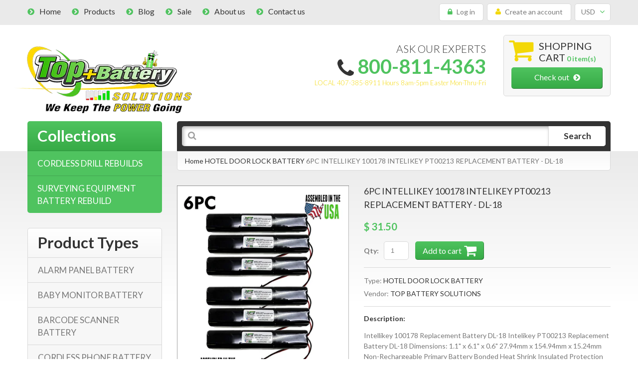

--- FILE ---
content_type: text/html; charset=utf-8
request_url: https://www.topbatterysolutions.com/products/6pc-intellikey-100178-intelikey-pt00213-replacement-battery-dl-18
body_size: 18098
content:
<!doctype html>
<!--[if lt IE 7]><html class="no-js lt-ie9 lt-ie8 lt-ie7" lang="en"> <![endif]-->
<!--[if IE 7]><html class="no-js lt-ie9 lt-ie8" lang="en"> <![endif]-->
<!--[if IE 8]><html class="no-js lt-ie9" lang="en"> <![endif]-->
<!--[if IE 9 ]><html class="ie9 no-js"> <![endif]-->
<!--[if (gt IE 9)|!(IE)]><!--> <html class="no-js"> <!--<![endif]-->  
<head>
    <meta charset="utf-8">
    <meta http-equiv="X-UA-Compatible" content="IE=edge,chrome=1">
    
    <meta name="description" content="Intellikey 100178 Replacement Battery DL-18 Intelikey PT00213 Replacement Battery DL-18 Dimensions: 1.1&quot; x 6.1&quot; x 0.6&quot; 27.94mm x 154.94mm x 15.24mm Non-Rechargeable Primary Battery Bonded Heat Shrink Insulated Protection Wrap Wired and special connector with correct positive and negative polarity Fits and Replaces: Int" />
    
    <meta name="viewport" content="width=device-width, initial-scale=1, maximum-scale=1" />

    
    <title>6PC INTELLIKEY 100178 INTELIKEY PT00213 REPLACEMENT BATTERY - DL-18 | Top Battery Solutions</title>
    

    <link rel="canonical" href="https://www.topbatterysolutions.com/products/6pc-intellikey-100178-intelikey-pt00213-replacement-battery-dl-18" />
  	<link href="//www.topbatterysolutions.com/cdn/shop/t/3/assets/favicon.ico?v=59502734745255235931438972102" rel="shortcut icon" type="image/x-icon" />
    <script>window.performance && window.performance.mark && window.performance.mark('shopify.content_for_header.start');</script><meta id="shopify-digital-wallet" name="shopify-digital-wallet" content="/8934394/digital_wallets/dialog">
<meta name="shopify-checkout-api-token" content="7bba27e27c0a5a6ee4c84efc942e36a0">
<meta id="in-context-paypal-metadata" data-shop-id="8934394" data-venmo-supported="false" data-environment="production" data-locale="en_US" data-paypal-v4="true" data-currency="USD">
<link rel="alternate" type="application/json+oembed" href="https://www.topbatterysolutions.com/products/6pc-intellikey-100178-intelikey-pt00213-replacement-battery-dl-18.oembed">
<script async="async" src="/checkouts/internal/preloads.js?locale=en-US"></script>
<link rel="preconnect" href="https://shop.app" crossorigin="anonymous">
<script async="async" src="https://shop.app/checkouts/internal/preloads.js?locale=en-US&shop_id=8934394" crossorigin="anonymous"></script>
<script id="apple-pay-shop-capabilities" type="application/json">{"shopId":8934394,"countryCode":"US","currencyCode":"USD","merchantCapabilities":["supports3DS"],"merchantId":"gid:\/\/shopify\/Shop\/8934394","merchantName":"Top Battery Solutions","requiredBillingContactFields":["postalAddress","email"],"requiredShippingContactFields":["postalAddress","email"],"shippingType":"shipping","supportedNetworks":["visa","masterCard","amex","discover","elo","jcb"],"total":{"type":"pending","label":"Top Battery Solutions","amount":"1.00"},"shopifyPaymentsEnabled":true,"supportsSubscriptions":true}</script>
<script id="shopify-features" type="application/json">{"accessToken":"7bba27e27c0a5a6ee4c84efc942e36a0","betas":["rich-media-storefront-analytics"],"domain":"www.topbatterysolutions.com","predictiveSearch":true,"shopId":8934394,"locale":"en"}</script>
<script>var Shopify = Shopify || {};
Shopify.shop = "top-battery-solutions.myshopify.com";
Shopify.locale = "en";
Shopify.currency = {"active":"USD","rate":"1.0"};
Shopify.country = "US";
Shopify.theme = {"name":"theme129","id":53864387,"schema_name":null,"schema_version":null,"theme_store_id":null,"role":"main"};
Shopify.theme.handle = "null";
Shopify.theme.style = {"id":null,"handle":null};
Shopify.cdnHost = "www.topbatterysolutions.com/cdn";
Shopify.routes = Shopify.routes || {};
Shopify.routes.root = "/";</script>
<script type="module">!function(o){(o.Shopify=o.Shopify||{}).modules=!0}(window);</script>
<script>!function(o){function n(){var o=[];function n(){o.push(Array.prototype.slice.apply(arguments))}return n.q=o,n}var t=o.Shopify=o.Shopify||{};t.loadFeatures=n(),t.autoloadFeatures=n()}(window);</script>
<script>
  window.ShopifyPay = window.ShopifyPay || {};
  window.ShopifyPay.apiHost = "shop.app\/pay";
  window.ShopifyPay.redirectState = null;
</script>
<script id="shop-js-analytics" type="application/json">{"pageType":"product"}</script>
<script defer="defer" async type="module" src="//www.topbatterysolutions.com/cdn/shopifycloud/shop-js/modules/v2/client.init-shop-cart-sync_BT-GjEfc.en.esm.js"></script>
<script defer="defer" async type="module" src="//www.topbatterysolutions.com/cdn/shopifycloud/shop-js/modules/v2/chunk.common_D58fp_Oc.esm.js"></script>
<script defer="defer" async type="module" src="//www.topbatterysolutions.com/cdn/shopifycloud/shop-js/modules/v2/chunk.modal_xMitdFEc.esm.js"></script>
<script type="module">
  await import("//www.topbatterysolutions.com/cdn/shopifycloud/shop-js/modules/v2/client.init-shop-cart-sync_BT-GjEfc.en.esm.js");
await import("//www.topbatterysolutions.com/cdn/shopifycloud/shop-js/modules/v2/chunk.common_D58fp_Oc.esm.js");
await import("//www.topbatterysolutions.com/cdn/shopifycloud/shop-js/modules/v2/chunk.modal_xMitdFEc.esm.js");

  window.Shopify.SignInWithShop?.initShopCartSync?.({"fedCMEnabled":true,"windoidEnabled":true});

</script>
<script>
  window.Shopify = window.Shopify || {};
  if (!window.Shopify.featureAssets) window.Shopify.featureAssets = {};
  window.Shopify.featureAssets['shop-js'] = {"shop-cart-sync":["modules/v2/client.shop-cart-sync_DZOKe7Ll.en.esm.js","modules/v2/chunk.common_D58fp_Oc.esm.js","modules/v2/chunk.modal_xMitdFEc.esm.js"],"init-fed-cm":["modules/v2/client.init-fed-cm_B6oLuCjv.en.esm.js","modules/v2/chunk.common_D58fp_Oc.esm.js","modules/v2/chunk.modal_xMitdFEc.esm.js"],"shop-cash-offers":["modules/v2/client.shop-cash-offers_D2sdYoxE.en.esm.js","modules/v2/chunk.common_D58fp_Oc.esm.js","modules/v2/chunk.modal_xMitdFEc.esm.js"],"shop-login-button":["modules/v2/client.shop-login-button_QeVjl5Y3.en.esm.js","modules/v2/chunk.common_D58fp_Oc.esm.js","modules/v2/chunk.modal_xMitdFEc.esm.js"],"pay-button":["modules/v2/client.pay-button_DXTOsIq6.en.esm.js","modules/v2/chunk.common_D58fp_Oc.esm.js","modules/v2/chunk.modal_xMitdFEc.esm.js"],"shop-button":["modules/v2/client.shop-button_DQZHx9pm.en.esm.js","modules/v2/chunk.common_D58fp_Oc.esm.js","modules/v2/chunk.modal_xMitdFEc.esm.js"],"avatar":["modules/v2/client.avatar_BTnouDA3.en.esm.js"],"init-windoid":["modules/v2/client.init-windoid_CR1B-cfM.en.esm.js","modules/v2/chunk.common_D58fp_Oc.esm.js","modules/v2/chunk.modal_xMitdFEc.esm.js"],"init-shop-for-new-customer-accounts":["modules/v2/client.init-shop-for-new-customer-accounts_C_vY_xzh.en.esm.js","modules/v2/client.shop-login-button_QeVjl5Y3.en.esm.js","modules/v2/chunk.common_D58fp_Oc.esm.js","modules/v2/chunk.modal_xMitdFEc.esm.js"],"init-shop-email-lookup-coordinator":["modules/v2/client.init-shop-email-lookup-coordinator_BI7n9ZSv.en.esm.js","modules/v2/chunk.common_D58fp_Oc.esm.js","modules/v2/chunk.modal_xMitdFEc.esm.js"],"init-shop-cart-sync":["modules/v2/client.init-shop-cart-sync_BT-GjEfc.en.esm.js","modules/v2/chunk.common_D58fp_Oc.esm.js","modules/v2/chunk.modal_xMitdFEc.esm.js"],"shop-toast-manager":["modules/v2/client.shop-toast-manager_DiYdP3xc.en.esm.js","modules/v2/chunk.common_D58fp_Oc.esm.js","modules/v2/chunk.modal_xMitdFEc.esm.js"],"init-customer-accounts":["modules/v2/client.init-customer-accounts_D9ZNqS-Q.en.esm.js","modules/v2/client.shop-login-button_QeVjl5Y3.en.esm.js","modules/v2/chunk.common_D58fp_Oc.esm.js","modules/v2/chunk.modal_xMitdFEc.esm.js"],"init-customer-accounts-sign-up":["modules/v2/client.init-customer-accounts-sign-up_iGw4briv.en.esm.js","modules/v2/client.shop-login-button_QeVjl5Y3.en.esm.js","modules/v2/chunk.common_D58fp_Oc.esm.js","modules/v2/chunk.modal_xMitdFEc.esm.js"],"shop-follow-button":["modules/v2/client.shop-follow-button_CqMgW2wH.en.esm.js","modules/v2/chunk.common_D58fp_Oc.esm.js","modules/v2/chunk.modal_xMitdFEc.esm.js"],"checkout-modal":["modules/v2/client.checkout-modal_xHeaAweL.en.esm.js","modules/v2/chunk.common_D58fp_Oc.esm.js","modules/v2/chunk.modal_xMitdFEc.esm.js"],"shop-login":["modules/v2/client.shop-login_D91U-Q7h.en.esm.js","modules/v2/chunk.common_D58fp_Oc.esm.js","modules/v2/chunk.modal_xMitdFEc.esm.js"],"lead-capture":["modules/v2/client.lead-capture_BJmE1dJe.en.esm.js","modules/v2/chunk.common_D58fp_Oc.esm.js","modules/v2/chunk.modal_xMitdFEc.esm.js"],"payment-terms":["modules/v2/client.payment-terms_Ci9AEqFq.en.esm.js","modules/v2/chunk.common_D58fp_Oc.esm.js","modules/v2/chunk.modal_xMitdFEc.esm.js"]};
</script>
<script id="__st">var __st={"a":8934394,"offset":-18000,"reqid":"caacd7ea-9bc6-4645-becd-c2c3214c5de3-1769368628","pageurl":"www.topbatterysolutions.com\/products\/6pc-intellikey-100178-intelikey-pt00213-replacement-battery-dl-18","u":"313531898111","p":"product","rtyp":"product","rid":4291996221575};</script>
<script>window.ShopifyPaypalV4VisibilityTracking = true;</script>
<script id="captcha-bootstrap">!function(){'use strict';const t='contact',e='account',n='new_comment',o=[[t,t],['blogs',n],['comments',n],[t,'customer']],c=[[e,'customer_login'],[e,'guest_login'],[e,'recover_customer_password'],[e,'create_customer']],r=t=>t.map((([t,e])=>`form[action*='/${t}']:not([data-nocaptcha='true']) input[name='form_type'][value='${e}']`)).join(','),a=t=>()=>t?[...document.querySelectorAll(t)].map((t=>t.form)):[];function s(){const t=[...o],e=r(t);return a(e)}const i='password',u='form_key',d=['recaptcha-v3-token','g-recaptcha-response','h-captcha-response',i],f=()=>{try{return window.sessionStorage}catch{return}},m='__shopify_v',_=t=>t.elements[u];function p(t,e,n=!1){try{const o=window.sessionStorage,c=JSON.parse(o.getItem(e)),{data:r}=function(t){const{data:e,action:n}=t;return t[m]||n?{data:e,action:n}:{data:t,action:n}}(c);for(const[e,n]of Object.entries(r))t.elements[e]&&(t.elements[e].value=n);n&&o.removeItem(e)}catch(o){console.error('form repopulation failed',{error:o})}}const l='form_type',E='cptcha';function T(t){t.dataset[E]=!0}const w=window,h=w.document,L='Shopify',v='ce_forms',y='captcha';let A=!1;((t,e)=>{const n=(g='f06e6c50-85a8-45c8-87d0-21a2b65856fe',I='https://cdn.shopify.com/shopifycloud/storefront-forms-hcaptcha/ce_storefront_forms_captcha_hcaptcha.v1.5.2.iife.js',D={infoText:'Protected by hCaptcha',privacyText:'Privacy',termsText:'Terms'},(t,e,n)=>{const o=w[L][v],c=o.bindForm;if(c)return c(t,g,e,D).then(n);var r;o.q.push([[t,g,e,D],n]),r=I,A||(h.body.append(Object.assign(h.createElement('script'),{id:'captcha-provider',async:!0,src:r})),A=!0)});var g,I,D;w[L]=w[L]||{},w[L][v]=w[L][v]||{},w[L][v].q=[],w[L][y]=w[L][y]||{},w[L][y].protect=function(t,e){n(t,void 0,e),T(t)},Object.freeze(w[L][y]),function(t,e,n,w,h,L){const[v,y,A,g]=function(t,e,n){const i=e?o:[],u=t?c:[],d=[...i,...u],f=r(d),m=r(i),_=r(d.filter((([t,e])=>n.includes(e))));return[a(f),a(m),a(_),s()]}(w,h,L),I=t=>{const e=t.target;return e instanceof HTMLFormElement?e:e&&e.form},D=t=>v().includes(t);t.addEventListener('submit',(t=>{const e=I(t);if(!e)return;const n=D(e)&&!e.dataset.hcaptchaBound&&!e.dataset.recaptchaBound,o=_(e),c=g().includes(e)&&(!o||!o.value);(n||c)&&t.preventDefault(),c&&!n&&(function(t){try{if(!f())return;!function(t){const e=f();if(!e)return;const n=_(t);if(!n)return;const o=n.value;o&&e.removeItem(o)}(t);const e=Array.from(Array(32),(()=>Math.random().toString(36)[2])).join('');!function(t,e){_(t)||t.append(Object.assign(document.createElement('input'),{type:'hidden',name:u})),t.elements[u].value=e}(t,e),function(t,e){const n=f();if(!n)return;const o=[...t.querySelectorAll(`input[type='${i}']`)].map((({name:t})=>t)),c=[...d,...o],r={};for(const[a,s]of new FormData(t).entries())c.includes(a)||(r[a]=s);n.setItem(e,JSON.stringify({[m]:1,action:t.action,data:r}))}(t,e)}catch(e){console.error('failed to persist form',e)}}(e),e.submit())}));const S=(t,e)=>{t&&!t.dataset[E]&&(n(t,e.some((e=>e===t))),T(t))};for(const o of['focusin','change'])t.addEventListener(o,(t=>{const e=I(t);D(e)&&S(e,y())}));const B=e.get('form_key'),M=e.get(l),P=B&&M;t.addEventListener('DOMContentLoaded',(()=>{const t=y();if(P)for(const e of t)e.elements[l].value===M&&p(e,B);[...new Set([...A(),...v().filter((t=>'true'===t.dataset.shopifyCaptcha))])].forEach((e=>S(e,t)))}))}(h,new URLSearchParams(w.location.search),n,t,e,['guest_login'])})(!0,!0)}();</script>
<script integrity="sha256-4kQ18oKyAcykRKYeNunJcIwy7WH5gtpwJnB7kiuLZ1E=" data-source-attribution="shopify.loadfeatures" defer="defer" src="//www.topbatterysolutions.com/cdn/shopifycloud/storefront/assets/storefront/load_feature-a0a9edcb.js" crossorigin="anonymous"></script>
<script crossorigin="anonymous" defer="defer" src="//www.topbatterysolutions.com/cdn/shopifycloud/storefront/assets/shopify_pay/storefront-65b4c6d7.js?v=20250812"></script>
<script data-source-attribution="shopify.dynamic_checkout.dynamic.init">var Shopify=Shopify||{};Shopify.PaymentButton=Shopify.PaymentButton||{isStorefrontPortableWallets:!0,init:function(){window.Shopify.PaymentButton.init=function(){};var t=document.createElement("script");t.src="https://www.topbatterysolutions.com/cdn/shopifycloud/portable-wallets/latest/portable-wallets.en.js",t.type="module",document.head.appendChild(t)}};
</script>
<script data-source-attribution="shopify.dynamic_checkout.buyer_consent">
  function portableWalletsHideBuyerConsent(e){var t=document.getElementById("shopify-buyer-consent"),n=document.getElementById("shopify-subscription-policy-button");t&&n&&(t.classList.add("hidden"),t.setAttribute("aria-hidden","true"),n.removeEventListener("click",e))}function portableWalletsShowBuyerConsent(e){var t=document.getElementById("shopify-buyer-consent"),n=document.getElementById("shopify-subscription-policy-button");t&&n&&(t.classList.remove("hidden"),t.removeAttribute("aria-hidden"),n.addEventListener("click",e))}window.Shopify?.PaymentButton&&(window.Shopify.PaymentButton.hideBuyerConsent=portableWalletsHideBuyerConsent,window.Shopify.PaymentButton.showBuyerConsent=portableWalletsShowBuyerConsent);
</script>
<script data-source-attribution="shopify.dynamic_checkout.cart.bootstrap">document.addEventListener("DOMContentLoaded",(function(){function t(){return document.querySelector("shopify-accelerated-checkout-cart, shopify-accelerated-checkout")}if(t())Shopify.PaymentButton.init();else{new MutationObserver((function(e,n){t()&&(Shopify.PaymentButton.init(),n.disconnect())})).observe(document.body,{childList:!0,subtree:!0})}}));
</script>
<link id="shopify-accelerated-checkout-styles" rel="stylesheet" media="screen" href="https://www.topbatterysolutions.com/cdn/shopifycloud/portable-wallets/latest/accelerated-checkout-backwards-compat.css" crossorigin="anonymous">
<style id="shopify-accelerated-checkout-cart">
        #shopify-buyer-consent {
  margin-top: 1em;
  display: inline-block;
  width: 100%;
}

#shopify-buyer-consent.hidden {
  display: none;
}

#shopify-subscription-policy-button {
  background: none;
  border: none;
  padding: 0;
  text-decoration: underline;
  font-size: inherit;
  cursor: pointer;
}

#shopify-subscription-policy-button::before {
  box-shadow: none;
}

      </style>

<script>window.performance && window.performance.mark && window.performance.mark('shopify.content_for_header.end');</script>

	<link href='//fonts.googleapis.com/css?family=Lato:400,300,700,900' rel='stylesheet' type='text/css'>
    <link href='//fonts.googleapis.com/css?family=Lato:400,300,700,900' rel='stylesheet' type='text/css'>

    <!--[if lt IE 9]>
    <script src="//html5shiv.googlecode.com/svn/trunk/html5.js" type="text/javascript"></script>
    <link href="//www.topbatterysolutions.com/cdn/shop/t/3/assets/ie8.css?v=17525096051998621491438938670" rel="stylesheet" type="text/css" media="all" />
    <![endif]-->

    <!--[if IE 9]>
    <link href="//www.topbatterysolutions.com/cdn/shop/t/3/assets/ie9.css?v=44076592830498663681438938671" rel="stylesheet" type="text/css" media="all" />
    <![endif]-->

    

    <link href="//www.topbatterysolutions.com/cdn/shop/t/3/assets/bootstrap.css?v=93443309357166290721438938665" rel="stylesheet" type="text/css" media="all" /> 
    <link href="//www.topbatterysolutions.com/cdn/shop/t/3/assets/assets.css?v=145628212626564602601674755602" rel="stylesheet" type="text/css" media="all" /> 
    <link href="//www.topbatterysolutions.com/cdn/shop/t/3/assets/style.css?v=67261877024082959441674755602" rel="stylesheet" type="text/css" media="all" />
    <link href="//www.topbatterysolutions.com/cdn/shop/t/3/assets/responsive.css?v=33676386586231638401438938671" rel="stylesheet" type="text/css" media="all" />
    <link href="//www.topbatterysolutions.com/cdn/shop/t/3/assets/font-awesome.css?v=29450532968247730271674755602" rel="stylesheet" type="text/css" media="all" />
    <script src="//ajax.googleapis.com/ajax/libs/jquery/1.8.3/jquery.min.js" type="text/javascript"></script>
    <script src="//www.topbatterysolutions.com/cdn/shop/t/3/assets/jquery-migrate-1.2.1.min.js?v=163044760040938828711438938667" type="text/javascript"></script>
    <script src="//www.topbatterysolutions.com/cdn/shop/t/3/assets/api.jquery.js?v=117108174632146741091438938664" type="text/javascript"></script>

	<script type="text/javascript">
function preloadImages() {
    for(var i = 0; i<arguments.length; i++)
    $("<img />").attr("src", arguments[i]);
}

preloadImages("//www.topbatterysolutions.com/cdn/shop/t/3/assets/bx_loader.gif?v=48914817761367347031438938665");

(function($) {
    $(document).ready(function(){
        $('.page_preloader').delay(600).fadeOut('fast');
    });
})(jQuery);
</script>

    <script src="//www.topbatterysolutions.com/cdn/shopifycloud/storefront/assets/themes_support/option_selection-b017cd28.js" type="text/javascript"></script>
	<script src="//www.topbatterysolutions.com/cdn/shop/t/3/assets/device.min.js?v=20033820701748145551438938665" type="text/javascript"></script>
    
    <script src="//www.topbatterysolutions.com/cdn/shop/t/3/assets/jquery.easing.1.3.js?v=172541285191835633401438938668" type="text/javascript"></script>
    <script src="//www.topbatterysolutions.com/cdn/shop/t/3/assets/ajaxify-shop.js?v=20789150786175128781438938664" type="text/javascript"></script>
    <script src="//www.topbatterysolutions.com/cdn/shop/t/3/assets/hoverIntent.js?v=84919160550285729141438938667" type="text/javascript"></script>
    <script src="//www.topbatterysolutions.com/cdn/shop/t/3/assets/superfish.js?v=19899534622193427161438938669" type="text/javascript"></script>
    <script src="//www.topbatterysolutions.com/cdn/shop/t/3/assets/sftouchscreen.js?v=112366920105338648641438938668" type="text/javascript"></script>
  	<script src="//www.topbatterysolutions.com/cdn/shop/t/3/assets/tm-stick-up.js?v=156600221842605270291438938669" type="text/javascript"></script>
  	<script src="//www.topbatterysolutions.com/cdn/shop/t/3/assets/jquery.formstyler.min.js?v=62534028336596029761438938668" type="text/javascript"></script>
	<script src="//www.topbatterysolutions.com/cdn/shop/t/3/assets/wow.min.js?v=161587554273057985651438938669" type="text/javascript"></script>
  	
  			<script src="//www.topbatterysolutions.com/cdn/shop/t/3/assets/jquery.elevatezoom.js?v=182272307893014503351438938668" type="text/javascript"></script>
  			<script src="//www.topbatterysolutions.com/cdn/shop/t/3/assets/jquery.bxslider.min.js?v=166052905847431135531438938667" type="text/javascript"></script>
  			<script src="//www.topbatterysolutions.com/cdn/shop/t/3/assets/jquery.fancybox-1.3.4.js?v=125143693176301726951438938668" type="text/javascript"></script>
  	
  
  
  
  
  
  
  <meta name="keywords" content="battery solutions, batteries shop, cells shop, cells shop online" />
  
  
  <script type='application/ld+json'> 
{
  "@context": "http://www.schema.org",
  "@type": "WebSite",
  "name": "Top Battery Solutions",
  "url": "https://www.topbatterysolutions.com/"
}
 </script>
  
  
  
  

  
  
  
  
  
  
  
  

<meta property="og:image" content="https://cdn.shopify.com/s/files/1/0893/4394/products/81zbNRD7VpL._SL1500.jpg?v=1575557504" />
<meta property="og:image:secure_url" content="https://cdn.shopify.com/s/files/1/0893/4394/products/81zbNRD7VpL._SL1500.jpg?v=1575557504" />
<meta property="og:image:width" content="1251" />
<meta property="og:image:height" content="1500" />
<meta property="og:image:alt" content="6PC INTELLIKEY 100178 INTELIKEY PT00213 REPLACEMENT BATTERY - DL-18 - Top Battery Solutions" />
<link href="https://monorail-edge.shopifysvc.com" rel="dns-prefetch">
<script>(function(){if ("sendBeacon" in navigator && "performance" in window) {try {var session_token_from_headers = performance.getEntriesByType('navigation')[0].serverTiming.find(x => x.name == '_s').description;} catch {var session_token_from_headers = undefined;}var session_cookie_matches = document.cookie.match(/_shopify_s=([^;]*)/);var session_token_from_cookie = session_cookie_matches && session_cookie_matches.length === 2 ? session_cookie_matches[1] : "";var session_token = session_token_from_headers || session_token_from_cookie || "";function handle_abandonment_event(e) {var entries = performance.getEntries().filter(function(entry) {return /monorail-edge.shopifysvc.com/.test(entry.name);});if (!window.abandonment_tracked && entries.length === 0) {window.abandonment_tracked = true;var currentMs = Date.now();var navigation_start = performance.timing.navigationStart;var payload = {shop_id: 8934394,url: window.location.href,navigation_start,duration: currentMs - navigation_start,session_token,page_type: "product"};window.navigator.sendBeacon("https://monorail-edge.shopifysvc.com/v1/produce", JSON.stringify({schema_id: "online_store_buyer_site_abandonment/1.1",payload: payload,metadata: {event_created_at_ms: currentMs,event_sent_at_ms: currentMs}}));}}window.addEventListener('pagehide', handle_abandonment_event);}}());</script>
<script id="web-pixels-manager-setup">(function e(e,d,r,n,o){if(void 0===o&&(o={}),!Boolean(null===(a=null===(i=window.Shopify)||void 0===i?void 0:i.analytics)||void 0===a?void 0:a.replayQueue)){var i,a;window.Shopify=window.Shopify||{};var t=window.Shopify;t.analytics=t.analytics||{};var s=t.analytics;s.replayQueue=[],s.publish=function(e,d,r){return s.replayQueue.push([e,d,r]),!0};try{self.performance.mark("wpm:start")}catch(e){}var l=function(){var e={modern:/Edge?\/(1{2}[4-9]|1[2-9]\d|[2-9]\d{2}|\d{4,})\.\d+(\.\d+|)|Firefox\/(1{2}[4-9]|1[2-9]\d|[2-9]\d{2}|\d{4,})\.\d+(\.\d+|)|Chrom(ium|e)\/(9{2}|\d{3,})\.\d+(\.\d+|)|(Maci|X1{2}).+ Version\/(15\.\d+|(1[6-9]|[2-9]\d|\d{3,})\.\d+)([,.]\d+|)( \(\w+\)|)( Mobile\/\w+|) Safari\/|Chrome.+OPR\/(9{2}|\d{3,})\.\d+\.\d+|(CPU[ +]OS|iPhone[ +]OS|CPU[ +]iPhone|CPU IPhone OS|CPU iPad OS)[ +]+(15[._]\d+|(1[6-9]|[2-9]\d|\d{3,})[._]\d+)([._]\d+|)|Android:?[ /-](13[3-9]|1[4-9]\d|[2-9]\d{2}|\d{4,})(\.\d+|)(\.\d+|)|Android.+Firefox\/(13[5-9]|1[4-9]\d|[2-9]\d{2}|\d{4,})\.\d+(\.\d+|)|Android.+Chrom(ium|e)\/(13[3-9]|1[4-9]\d|[2-9]\d{2}|\d{4,})\.\d+(\.\d+|)|SamsungBrowser\/([2-9]\d|\d{3,})\.\d+/,legacy:/Edge?\/(1[6-9]|[2-9]\d|\d{3,})\.\d+(\.\d+|)|Firefox\/(5[4-9]|[6-9]\d|\d{3,})\.\d+(\.\d+|)|Chrom(ium|e)\/(5[1-9]|[6-9]\d|\d{3,})\.\d+(\.\d+|)([\d.]+$|.*Safari\/(?![\d.]+ Edge\/[\d.]+$))|(Maci|X1{2}).+ Version\/(10\.\d+|(1[1-9]|[2-9]\d|\d{3,})\.\d+)([,.]\d+|)( \(\w+\)|)( Mobile\/\w+|) Safari\/|Chrome.+OPR\/(3[89]|[4-9]\d|\d{3,})\.\d+\.\d+|(CPU[ +]OS|iPhone[ +]OS|CPU[ +]iPhone|CPU IPhone OS|CPU iPad OS)[ +]+(10[._]\d+|(1[1-9]|[2-9]\d|\d{3,})[._]\d+)([._]\d+|)|Android:?[ /-](13[3-9]|1[4-9]\d|[2-9]\d{2}|\d{4,})(\.\d+|)(\.\d+|)|Mobile Safari.+OPR\/([89]\d|\d{3,})\.\d+\.\d+|Android.+Firefox\/(13[5-9]|1[4-9]\d|[2-9]\d{2}|\d{4,})\.\d+(\.\d+|)|Android.+Chrom(ium|e)\/(13[3-9]|1[4-9]\d|[2-9]\d{2}|\d{4,})\.\d+(\.\d+|)|Android.+(UC? ?Browser|UCWEB|U3)[ /]?(15\.([5-9]|\d{2,})|(1[6-9]|[2-9]\d|\d{3,})\.\d+)\.\d+|SamsungBrowser\/(5\.\d+|([6-9]|\d{2,})\.\d+)|Android.+MQ{2}Browser\/(14(\.(9|\d{2,})|)|(1[5-9]|[2-9]\d|\d{3,})(\.\d+|))(\.\d+|)|K[Aa][Ii]OS\/(3\.\d+|([4-9]|\d{2,})\.\d+)(\.\d+|)/},d=e.modern,r=e.legacy,n=navigator.userAgent;return n.match(d)?"modern":n.match(r)?"legacy":"unknown"}(),u="modern"===l?"modern":"legacy",c=(null!=n?n:{modern:"",legacy:""})[u],f=function(e){return[e.baseUrl,"/wpm","/b",e.hashVersion,"modern"===e.buildTarget?"m":"l",".js"].join("")}({baseUrl:d,hashVersion:r,buildTarget:u}),m=function(e){var d=e.version,r=e.bundleTarget,n=e.surface,o=e.pageUrl,i=e.monorailEndpoint;return{emit:function(e){var a=e.status,t=e.errorMsg,s=(new Date).getTime(),l=JSON.stringify({metadata:{event_sent_at_ms:s},events:[{schema_id:"web_pixels_manager_load/3.1",payload:{version:d,bundle_target:r,page_url:o,status:a,surface:n,error_msg:t},metadata:{event_created_at_ms:s}}]});if(!i)return console&&console.warn&&console.warn("[Web Pixels Manager] No Monorail endpoint provided, skipping logging."),!1;try{return self.navigator.sendBeacon.bind(self.navigator)(i,l)}catch(e){}var u=new XMLHttpRequest;try{return u.open("POST",i,!0),u.setRequestHeader("Content-Type","text/plain"),u.send(l),!0}catch(e){return console&&console.warn&&console.warn("[Web Pixels Manager] Got an unhandled error while logging to Monorail."),!1}}}}({version:r,bundleTarget:l,surface:e.surface,pageUrl:self.location.href,monorailEndpoint:e.monorailEndpoint});try{o.browserTarget=l,function(e){var d=e.src,r=e.async,n=void 0===r||r,o=e.onload,i=e.onerror,a=e.sri,t=e.scriptDataAttributes,s=void 0===t?{}:t,l=document.createElement("script"),u=document.querySelector("head"),c=document.querySelector("body");if(l.async=n,l.src=d,a&&(l.integrity=a,l.crossOrigin="anonymous"),s)for(var f in s)if(Object.prototype.hasOwnProperty.call(s,f))try{l.dataset[f]=s[f]}catch(e){}if(o&&l.addEventListener("load",o),i&&l.addEventListener("error",i),u)u.appendChild(l);else{if(!c)throw new Error("Did not find a head or body element to append the script");c.appendChild(l)}}({src:f,async:!0,onload:function(){if(!function(){var e,d;return Boolean(null===(d=null===(e=window.Shopify)||void 0===e?void 0:e.analytics)||void 0===d?void 0:d.initialized)}()){var d=window.webPixelsManager.init(e)||void 0;if(d){var r=window.Shopify.analytics;r.replayQueue.forEach((function(e){var r=e[0],n=e[1],o=e[2];d.publishCustomEvent(r,n,o)})),r.replayQueue=[],r.publish=d.publishCustomEvent,r.visitor=d.visitor,r.initialized=!0}}},onerror:function(){return m.emit({status:"failed",errorMsg:"".concat(f," has failed to load")})},sri:function(e){var d=/^sha384-[A-Za-z0-9+/=]+$/;return"string"==typeof e&&d.test(e)}(c)?c:"",scriptDataAttributes:o}),m.emit({status:"loading"})}catch(e){m.emit({status:"failed",errorMsg:(null==e?void 0:e.message)||"Unknown error"})}}})({shopId: 8934394,storefrontBaseUrl: "https://www.topbatterysolutions.com",extensionsBaseUrl: "https://extensions.shopifycdn.com/cdn/shopifycloud/web-pixels-manager",monorailEndpoint: "https://monorail-edge.shopifysvc.com/unstable/produce_batch",surface: "storefront-renderer",enabledBetaFlags: ["2dca8a86"],webPixelsConfigList: [{"id":"692813979","configuration":"{\"config\":\"{\\\"pixel_id\\\":\\\"GT-K4LJMHK\\\",\\\"google_tag_ids\\\":[\\\"GT-K4LJMHK\\\"],\\\"target_country\\\":\\\"US\\\",\\\"gtag_events\\\":[{\\\"type\\\":\\\"view_item\\\",\\\"action_label\\\":\\\"MC-QC8173BNLX\\\"},{\\\"type\\\":\\\"purchase\\\",\\\"action_label\\\":\\\"MC-QC8173BNLX\\\"},{\\\"type\\\":\\\"page_view\\\",\\\"action_label\\\":\\\"MC-QC8173BNLX\\\"}],\\\"enable_monitoring_mode\\\":false}\"}","eventPayloadVersion":"v1","runtimeContext":"OPEN","scriptVersion":"b2a88bafab3e21179ed38636efcd8a93","type":"APP","apiClientId":1780363,"privacyPurposes":[],"dataSharingAdjustments":{"protectedCustomerApprovalScopes":["read_customer_address","read_customer_email","read_customer_name","read_customer_personal_data","read_customer_phone"]}},{"id":"102891675","eventPayloadVersion":"v1","runtimeContext":"LAX","scriptVersion":"1","type":"CUSTOM","privacyPurposes":["ANALYTICS"],"name":"Google Analytics tag (migrated)"},{"id":"shopify-app-pixel","configuration":"{}","eventPayloadVersion":"v1","runtimeContext":"STRICT","scriptVersion":"0450","apiClientId":"shopify-pixel","type":"APP","privacyPurposes":["ANALYTICS","MARKETING"]},{"id":"shopify-custom-pixel","eventPayloadVersion":"v1","runtimeContext":"LAX","scriptVersion":"0450","apiClientId":"shopify-pixel","type":"CUSTOM","privacyPurposes":["ANALYTICS","MARKETING"]}],isMerchantRequest: false,initData: {"shop":{"name":"Top Battery Solutions","paymentSettings":{"currencyCode":"USD"},"myshopifyDomain":"top-battery-solutions.myshopify.com","countryCode":"US","storefrontUrl":"https:\/\/www.topbatterysolutions.com"},"customer":null,"cart":null,"checkout":null,"productVariants":[{"price":{"amount":31.5,"currencyCode":"USD"},"product":{"title":"6PC INTELLIKEY 100178 INTELIKEY PT00213 REPLACEMENT BATTERY - DL-18","vendor":"TOP BATTERY SOLUTIONS","id":"4291996221575","untranslatedTitle":"6PC INTELLIKEY 100178 INTELIKEY PT00213 REPLACEMENT BATTERY - DL-18","url":"\/products\/6pc-intellikey-100178-intelikey-pt00213-replacement-battery-dl-18","type":"HOTEL DOOR LOCK BATTERY"},"id":"30914308866183","image":{"src":"\/\/www.topbatterysolutions.com\/cdn\/shop\/products\/81zbNRD7VpL._SL1500.jpg?v=1575557504"},"sku":"E8-9DD7-68HC","title":"Default Title","untranslatedTitle":"Default Title"}],"purchasingCompany":null},},"https://www.topbatterysolutions.com/cdn","fcfee988w5aeb613cpc8e4bc33m6693e112",{"modern":"","legacy":""},{"shopId":"8934394","storefrontBaseUrl":"https:\/\/www.topbatterysolutions.com","extensionBaseUrl":"https:\/\/extensions.shopifycdn.com\/cdn\/shopifycloud\/web-pixels-manager","surface":"storefront-renderer","enabledBetaFlags":"[\"2dca8a86\"]","isMerchantRequest":"false","hashVersion":"fcfee988w5aeb613cpc8e4bc33m6693e112","publish":"custom","events":"[[\"page_viewed\",{}],[\"product_viewed\",{\"productVariant\":{\"price\":{\"amount\":31.5,\"currencyCode\":\"USD\"},\"product\":{\"title\":\"6PC INTELLIKEY 100178 INTELIKEY PT00213 REPLACEMENT BATTERY - DL-18\",\"vendor\":\"TOP BATTERY SOLUTIONS\",\"id\":\"4291996221575\",\"untranslatedTitle\":\"6PC INTELLIKEY 100178 INTELIKEY PT00213 REPLACEMENT BATTERY - DL-18\",\"url\":\"\/products\/6pc-intellikey-100178-intelikey-pt00213-replacement-battery-dl-18\",\"type\":\"HOTEL DOOR LOCK BATTERY\"},\"id\":\"30914308866183\",\"image\":{\"src\":\"\/\/www.topbatterysolutions.com\/cdn\/shop\/products\/81zbNRD7VpL._SL1500.jpg?v=1575557504\"},\"sku\":\"E8-9DD7-68HC\",\"title\":\"Default Title\",\"untranslatedTitle\":\"Default Title\"}}]]"});</script><script>
  window.ShopifyAnalytics = window.ShopifyAnalytics || {};
  window.ShopifyAnalytics.meta = window.ShopifyAnalytics.meta || {};
  window.ShopifyAnalytics.meta.currency = 'USD';
  var meta = {"product":{"id":4291996221575,"gid":"gid:\/\/shopify\/Product\/4291996221575","vendor":"TOP BATTERY SOLUTIONS","type":"HOTEL DOOR LOCK BATTERY","handle":"6pc-intellikey-100178-intelikey-pt00213-replacement-battery-dl-18","variants":[{"id":30914308866183,"price":3150,"name":"6PC INTELLIKEY 100178 INTELIKEY PT00213 REPLACEMENT BATTERY - DL-18","public_title":null,"sku":"E8-9DD7-68HC"}],"remote":false},"page":{"pageType":"product","resourceType":"product","resourceId":4291996221575,"requestId":"caacd7ea-9bc6-4645-becd-c2c3214c5de3-1769368628"}};
  for (var attr in meta) {
    window.ShopifyAnalytics.meta[attr] = meta[attr];
  }
</script>
<script class="analytics">
  (function () {
    var customDocumentWrite = function(content) {
      var jquery = null;

      if (window.jQuery) {
        jquery = window.jQuery;
      } else if (window.Checkout && window.Checkout.$) {
        jquery = window.Checkout.$;
      }

      if (jquery) {
        jquery('body').append(content);
      }
    };

    var hasLoggedConversion = function(token) {
      if (token) {
        return document.cookie.indexOf('loggedConversion=' + token) !== -1;
      }
      return false;
    }

    var setCookieIfConversion = function(token) {
      if (token) {
        var twoMonthsFromNow = new Date(Date.now());
        twoMonthsFromNow.setMonth(twoMonthsFromNow.getMonth() + 2);

        document.cookie = 'loggedConversion=' + token + '; expires=' + twoMonthsFromNow;
      }
    }

    var trekkie = window.ShopifyAnalytics.lib = window.trekkie = window.trekkie || [];
    if (trekkie.integrations) {
      return;
    }
    trekkie.methods = [
      'identify',
      'page',
      'ready',
      'track',
      'trackForm',
      'trackLink'
    ];
    trekkie.factory = function(method) {
      return function() {
        var args = Array.prototype.slice.call(arguments);
        args.unshift(method);
        trekkie.push(args);
        return trekkie;
      };
    };
    for (var i = 0; i < trekkie.methods.length; i++) {
      var key = trekkie.methods[i];
      trekkie[key] = trekkie.factory(key);
    }
    trekkie.load = function(config) {
      trekkie.config = config || {};
      trekkie.config.initialDocumentCookie = document.cookie;
      var first = document.getElementsByTagName('script')[0];
      var script = document.createElement('script');
      script.type = 'text/javascript';
      script.onerror = function(e) {
        var scriptFallback = document.createElement('script');
        scriptFallback.type = 'text/javascript';
        scriptFallback.onerror = function(error) {
                var Monorail = {
      produce: function produce(monorailDomain, schemaId, payload) {
        var currentMs = new Date().getTime();
        var event = {
          schema_id: schemaId,
          payload: payload,
          metadata: {
            event_created_at_ms: currentMs,
            event_sent_at_ms: currentMs
          }
        };
        return Monorail.sendRequest("https://" + monorailDomain + "/v1/produce", JSON.stringify(event));
      },
      sendRequest: function sendRequest(endpointUrl, payload) {
        // Try the sendBeacon API
        if (window && window.navigator && typeof window.navigator.sendBeacon === 'function' && typeof window.Blob === 'function' && !Monorail.isIos12()) {
          var blobData = new window.Blob([payload], {
            type: 'text/plain'
          });

          if (window.navigator.sendBeacon(endpointUrl, blobData)) {
            return true;
          } // sendBeacon was not successful

        } // XHR beacon

        var xhr = new XMLHttpRequest();

        try {
          xhr.open('POST', endpointUrl);
          xhr.setRequestHeader('Content-Type', 'text/plain');
          xhr.send(payload);
        } catch (e) {
          console.log(e);
        }

        return false;
      },
      isIos12: function isIos12() {
        return window.navigator.userAgent.lastIndexOf('iPhone; CPU iPhone OS 12_') !== -1 || window.navigator.userAgent.lastIndexOf('iPad; CPU OS 12_') !== -1;
      }
    };
    Monorail.produce('monorail-edge.shopifysvc.com',
      'trekkie_storefront_load_errors/1.1',
      {shop_id: 8934394,
      theme_id: 53864387,
      app_name: "storefront",
      context_url: window.location.href,
      source_url: "//www.topbatterysolutions.com/cdn/s/trekkie.storefront.8d95595f799fbf7e1d32231b9a28fd43b70c67d3.min.js"});

        };
        scriptFallback.async = true;
        scriptFallback.src = '//www.topbatterysolutions.com/cdn/s/trekkie.storefront.8d95595f799fbf7e1d32231b9a28fd43b70c67d3.min.js';
        first.parentNode.insertBefore(scriptFallback, first);
      };
      script.async = true;
      script.src = '//www.topbatterysolutions.com/cdn/s/trekkie.storefront.8d95595f799fbf7e1d32231b9a28fd43b70c67d3.min.js';
      first.parentNode.insertBefore(script, first);
    };
    trekkie.load(
      {"Trekkie":{"appName":"storefront","development":false,"defaultAttributes":{"shopId":8934394,"isMerchantRequest":null,"themeId":53864387,"themeCityHash":"2851849751726610576","contentLanguage":"en","currency":"USD","eventMetadataId":"c50b08ce-15db-48c3-b2bd-370bb14b7c6a"},"isServerSideCookieWritingEnabled":true,"monorailRegion":"shop_domain","enabledBetaFlags":["65f19447"]},"Session Attribution":{},"S2S":{"facebookCapiEnabled":false,"source":"trekkie-storefront-renderer","apiClientId":580111}}
    );

    var loaded = false;
    trekkie.ready(function() {
      if (loaded) return;
      loaded = true;

      window.ShopifyAnalytics.lib = window.trekkie;

      var originalDocumentWrite = document.write;
      document.write = customDocumentWrite;
      try { window.ShopifyAnalytics.merchantGoogleAnalytics.call(this); } catch(error) {};
      document.write = originalDocumentWrite;

      window.ShopifyAnalytics.lib.page(null,{"pageType":"product","resourceType":"product","resourceId":4291996221575,"requestId":"caacd7ea-9bc6-4645-becd-c2c3214c5de3-1769368628","shopifyEmitted":true});

      var match = window.location.pathname.match(/checkouts\/(.+)\/(thank_you|post_purchase)/)
      var token = match? match[1]: undefined;
      if (!hasLoggedConversion(token)) {
        setCookieIfConversion(token);
        window.ShopifyAnalytics.lib.track("Viewed Product",{"currency":"USD","variantId":30914308866183,"productId":4291996221575,"productGid":"gid:\/\/shopify\/Product\/4291996221575","name":"6PC INTELLIKEY 100178 INTELIKEY PT00213 REPLACEMENT BATTERY - DL-18","price":"31.50","sku":"E8-9DD7-68HC","brand":"TOP BATTERY SOLUTIONS","variant":null,"category":"HOTEL DOOR LOCK BATTERY","nonInteraction":true,"remote":false},undefined,undefined,{"shopifyEmitted":true});
      window.ShopifyAnalytics.lib.track("monorail:\/\/trekkie_storefront_viewed_product\/1.1",{"currency":"USD","variantId":30914308866183,"productId":4291996221575,"productGid":"gid:\/\/shopify\/Product\/4291996221575","name":"6PC INTELLIKEY 100178 INTELIKEY PT00213 REPLACEMENT BATTERY - DL-18","price":"31.50","sku":"E8-9DD7-68HC","brand":"TOP BATTERY SOLUTIONS","variant":null,"category":"HOTEL DOOR LOCK BATTERY","nonInteraction":true,"remote":false,"referer":"https:\/\/www.topbatterysolutions.com\/products\/6pc-intellikey-100178-intelikey-pt00213-replacement-battery-dl-18"});
      }
    });


        var eventsListenerScript = document.createElement('script');
        eventsListenerScript.async = true;
        eventsListenerScript.src = "//www.topbatterysolutions.com/cdn/shopifycloud/storefront/assets/shop_events_listener-3da45d37.js";
        document.getElementsByTagName('head')[0].appendChild(eventsListenerScript);

})();</script>
  <script>
  if (!window.ga || (window.ga && typeof window.ga !== 'function')) {
    window.ga = function ga() {
      (window.ga.q = window.ga.q || []).push(arguments);
      if (window.Shopify && window.Shopify.analytics && typeof window.Shopify.analytics.publish === 'function') {
        window.Shopify.analytics.publish("ga_stub_called", {}, {sendTo: "google_osp_migration"});
      }
      console.error("Shopify's Google Analytics stub called with:", Array.from(arguments), "\nSee https://help.shopify.com/manual/promoting-marketing/pixels/pixel-migration#google for more information.");
    };
    if (window.Shopify && window.Shopify.analytics && typeof window.Shopify.analytics.publish === 'function') {
      window.Shopify.analytics.publish("ga_stub_initialized", {}, {sendTo: "google_osp_migration"});
    }
  }
</script>
<script
  defer
  src="https://www.topbatterysolutions.com/cdn/shopifycloud/perf-kit/shopify-perf-kit-3.0.4.min.js"
  data-application="storefront-renderer"
  data-shop-id="8934394"
  data-render-region="gcp-us-east1"
  data-page-type="product"
  data-theme-instance-id="53864387"
  data-theme-name=""
  data-theme-version=""
  data-monorail-region="shop_domain"
  data-resource-timing-sampling-rate="10"
  data-shs="true"
  data-shs-beacon="true"
  data-shs-export-with-fetch="true"
  data-shs-logs-sample-rate="1"
  data-shs-beacon-endpoint="https://www.topbatterysolutions.com/api/collect"
></script>
</head>
<body  id="6pc-intellikey-100178-intelikey-pt00213-replacement-battery-dl-18" class="template-product">

<div class="page_preloader"></div>


<!--[if lt IE 7]>
<p class="chromeframe">You are using an <strong>outdated</strong> browser. Please <a href="http://browsehappy.com/">upgrade your browser</a> or <a href="http://www.google.com/chromeframe/?redirect=true">activate Google Chrome Frame</a> to improve your experience.</p>
<![endif]-->







<div id="wrapper">
<div id="wrapper2">

<!-- HEADER -->
<header id="header">
    <div class="header_row__1">
    <div class="container">
        <!-- CURRENCIES -->
        
        	<div class="header_currency">
    <select id="currencies" name="currencies">
      
      
      <option value="USD" selected="selected">USD</option>
      
          
      
    </select>
</div>
        

	    
	    <!-- USER MENU -->
	    <ul class="header_user">
		    
		        <li class="icon_lock"><a href="https://www.topbatterysolutions.com/customer_authentication/redirect?locale=en&amp;region_country=US" id="customer_login_link">Log in</a></li>
		        
		        <li class="icon_user"><a href="https://shopify.com/8934394/account?locale=en" id="customer_register_link">Create an account</a></li>
		        
		    
	    </ul>
	    

        <!-- MEGAMENU -->
        <div id="megamenu">
    <ul class="sf-menu megamenu_desktop visible-md visible-lg">
        <li class="megamenu__1 ">
            <a href="/">Home</a>
        </li>

        <li class="megamenu__2 ">
            <a href="/collections/all">Products</a>
            
            <ul>
            <li>
                <div class="submenu">
                    <div class="row">
                        <div class="column__1 col-sm-3">
                            <h3><a href=""></a></h3>
                            <ul>
                                
                            </ul>
                        </div>

                        <div class="column__2 col-sm-3">
                            <h3><a href=""></a></h3>
                            <ul>
                                
                            </ul>
                        </div>

                        <div class="column__3 col-sm-3">
                            <h3><a href=""></a></h3>
                            <ul>
                                
                            </ul>
                        </div>

                        <div class="column__4 col-sm-3">
                            <h3><a href=""></a></h3>
                            <ul>
                                
                            </ul>
                        </div>
                    </div>
                </div>
            </li>
            </ul>
            
        </li>

        <li class="megamenu__3 ">
            <a href="">Blog</a>
            
            <ul>
            <li>
                <div class="submenu">
                <div class="row">
                    
                </div>
                </div>
            </li>
            </ul>
            
        </li>

        <li class="megamenu__4 ">
            <a href="">Sale</a>
            
            <ul>
            <li>
                <div class="submenu">
                <div class="row">
                    
                </div>
                </div>
            </li>
            </ul>
            
        </li>

        <li class="megamenu__5 ">
            <a href="/pages/about-us">About us</a>
        </li>

        <li class="megamenu__6 ">
            <a href="/pages/contact-us">Contact us</a>
        </li>
    </ul>

    <div class="megamenu_mobile visible-xs visible-sm">
        <h2>6PC INTELLIKEY 100178 INTELIKEY PT00213 REPLACEMENT BATTERY - DL-18<i></i></h2>
        <ul class="submenu__1">
            <li class="megamenu__1">
                <a href="/">Home</a>
            </li>

            <li class="megamenu__2 ">
                <a href="/collections/all">Products<i></i></a>
                
                <ul class="submenu__2">
                    <li>
                        <a href=""><i></i></a>
                        <ul class="submenu__3">
                            
                        </ul>
                    </li>
                    <li>
                        <a href=""><i></i></a>
                        <ul class="submenu__3">
                            
                        </ul>
                    </li>
                    <li>
                        <a href=""><i></i></a>
                        <ul class="submenu__3">
                            
                        </ul>
                    </li>
                    <li>
                        <a href=""><i></i></a>
                        <ul class="submenu__3">
                            
                        </ul>
                    </li>
                </ul>
                
            </li>

            <li class="megamenu__3">
                <a href="">Blog</a>
            </li>

            <li class="megamenu__4">
                <a href="">Sale</a>
            </li>

            <li class="megamenu__5">
                <a href="/pages/about-us">About us</a>
            </li>

            <li class="megamenu__6">
                <a href="/pages/contact-us">Contact us</a>
            </li>
        </ul>
    </div>
</div>

		<div class="clearfix"></div>
    </div>
    </div>

    <div class="header_row__2">
        <div class="container">
            <!-- LOGO -->
            <div id="logo">
                <a href="/"><img src="//www.topbatterysolutions.com/cdn/shop/t/3/assets/logo.png?v=87701158968892655901438938917" alt="Top Battery Solutions" /><span></span></a>
            </div>

            <!-- HEADER CART -->
            <div class="header_cart">
                <a href="/cart">
                    <div><i class="fa fa-shopping-cart"></i><b>Shopping<br>cart<span class="cart_items"><span class="cart-total-items"><span class="count">0</span></span>item(s)</span></b></div>
                    <span class="btn checkout">Check out</span>
                </a>
            </div>

            <!-- CUSTOM HEADER BLOCK -->
            <div class="custom_header">
                <h3>ASK OUR EXPERTS</h3>
                <h4><i class="fa fa-phone"></i>800-811-4363</h4>
                <p>LOCAL 407-385-8911    Hours 8am-5pm Easter Mon-Thru-Fri</p>
            </div>

			<div class="clearfix"></div>

            <!-- HEADER SEARCH -->
            <div class="row">
            	<div class="col-sm-9 col-sm-offset-3">
		            <div class="header_search">
		                <form action="/search" method="get" class="search-form" role="search">
		                <input id="search-field" name="q" type="text" class="hint" placeholder="" />
		                <button id="search-submit" type="submit"><span>Search</span></button>
		                <i class="fa fa-search"></i>
		                </form>
		            </div>
            	</div>
            </div>
        </div>
    </div>
</header>

<!-- MAIN CONTENT -->
<div id="main" role="main">
<div class="main_bg"></div>
<div class="container">

    <div class="row sidebar_left ">

    <div class="column_center">
    <div id="main_content" class="col-sm-9">
    
        

        
        <ul class="breadcrumb">
  <li><a href="/" class="homepage-link" title="Back to the frontpage">Home</a></li>
  
    
      <a href="/collections/types?q=HOTEL%20DOOR%20LOCK%20BATTERY" title="HOTEL DOOR LOCK BATTERY">HOTEL DOOR LOCK BATTERY</a>        
    
     <li><span class="page-title">6PC INTELLIKEY 100178 INTELIKEY PT00213 REPLACEMENT BATTERY - DL-18</span></li>
  
</ul>
        

		<div itemscope itemtype="http://schema.org/Product" class="product-scope">
  
  <meta itemprop="url" content="https://www.topbatterysolutions.com/products/6pc-intellikey-100178-intelikey-pt00213-replacement-battery-dl-18" />
  <meta itemprop="image" content="//www.topbatterysolutions.com/cdn/shop/products/81zbNRD7VpL._SL1500_grande.jpg?v=1575557504" />

  
  
  

  <div class="product_wrap">

    <div class="row">

      <div class="col-sm-6 col-lg-5 product_images">
          
              
                  <img id="elevatezoom_big" class="fancybox" src="//www.topbatterysolutions.com/cdn/shop/products/81zbNRD7VpL._SL1500_large.jpg?v=1575557504" data-zoom-image="//www.topbatterysolutions.com/cdn/shop/products/81zbNRD7VpL._SL1500_grande.jpg?v=1575557504" alt="6PC INTELLIKEY 100178 INTELIKEY PT00213 REPLACEMENT BATTERY - DL-18" />

                  <div id="elevatezoom_gallery">
                      <a class="fancybox" href="#" data-image="//www.topbatterysolutions.com/cdn/shop/products/81zbNRD7VpL._SL1500_large.jpg?v=1575557504" data-zoom-image="//www.topbatterysolutions.com/cdn/shop/products/81zbNRD7VpL._SL1500_grande.jpg?v=1575557504">
                          <img src="//www.topbatterysolutions.com/cdn/shop/products/81zbNRD7VpL._SL1500_compact.jpg?v=1575557504" alt="6PC INTELLIKEY 100178 INTELIKEY PT00213 REPLACEMENT BATTERY - DL-18" />
                      </a>

                      
                          <a class="fancybox" href="#" data-image="//www.topbatterysolutions.com/cdn/shop/products/81rKlZuCpoL._SL1500_large.jpg?v=1575557504" data-zoom-image="//www.topbatterysolutions.com/cdn/shop/products/81rKlZuCpoL._SL1500_grande.jpg?v=1575557504">
                              <img src="//www.topbatterysolutions.com/cdn/shop/products/81rKlZuCpoL._SL1500_compact.jpg?v=1575557504" alt="6PC INTELLIKEY 100178 INTELIKEY PT00213 REPLACEMENT BATTERY - DL-18" />
                          </a>
                      
                          <a class="fancybox" href="#" data-image="//www.topbatterysolutions.com/cdn/shop/products/71iN7exScwL._SL1500_large.jpg?v=1575557504" data-zoom-image="//www.topbatterysolutions.com/cdn/shop/products/71iN7exScwL._SL1500_grande.jpg?v=1575557504">
                              <img src="//www.topbatterysolutions.com/cdn/shop/products/71iN7exScwL._SL1500_compact.jpg?v=1575557504" alt="6PC INTELLIKEY 100178 INTELIKEY PT00213 REPLACEMENT BATTERY - DL-18" />
                          </a>
                      
                          <a class="fancybox" href="#" data-image="//www.topbatterysolutions.com/cdn/shop/products/61nGBic9VeL._SL1057_large.jpg?v=1575557505" data-zoom-image="//www.topbatterysolutions.com/cdn/shop/products/61nGBic9VeL._SL1057_grande.jpg?v=1575557505">
                              <img src="//www.topbatterysolutions.com/cdn/shop/products/61nGBic9VeL._SL1057_compact.jpg?v=1575557505" alt="6PC INTELLIKEY 100178 INTELIKEY PT00213 REPLACEMENT BATTERY - DL-18" />
                          </a>
                      
                  </div>
              
          
      </div>

      <div class="col-sm-6 col-lg-7">
		<div itemprop="name" class="product_name">6PC INTELLIKEY 100178 INTELIKEY PT00213 REPLACEMENT BATTERY - DL-18</div>
          
          
            
             
            
            <form action="/cart/add" method="post" enctype="multipart/form-data" class='form-horizontal' id="product-actions">
              <div class="options clearfix"> 

                <div id="product_price"><p class="price product-price"></p>  </div> 

           
                  
                <div id="purchase"> 
                  <label for="quantity">Qty: </label><input min="1" type="number" id="quantity" name="quantity" value="1" class="form-control input-small" />    

                <div class="variants-wrapper clearfix hidden">
                    <select id="product-select" name="id">
                      
                      <option value="30914308866183">Default Title - $ 31.50</option>
                      
                    </select>
                </div> 
                  
                  <button class="btn btn-cart" type="submit" id="add-to-cart">Add to cart</button>
                </div>

              </div><!-- /.options -->
            </form>

          

        <div class="product_details">
          <div class="product_type">Type: <a href="/collections/types?q=HOTEL%20DOOR%20LOCK%20BATTERY" title="HOTEL DOOR LOCK BATTERY">HOTEL DOOR LOCK BATTERY</a></div>
          <div class="product_vendor">Vendor: <a href="/collections/vendors?q=TOP%20BATTERY%20SOLUTIONS" title="TOP BATTERY SOLUTIONS">TOP BATTERY SOLUTIONS</a></div>
        </div>

         <div id="product_description" class="rte" itemprop="description">
            <h4>Description:</h4>
            Intellikey 100178 Replacement Battery DL-18 Intelikey PT00213 Replacement Battery DL-18 Dimensions: 1.1" x 6.1" x 0.6" 27.94mm x 154.94mm x 15.24mm Non-Rechargeable Primary Battery Bonded Heat Shrink Insulated Protection Wrap Wired and special connector with correct positive and negative polarity Fits and Replaces: Intellikey 100178 Intellikey PT00213<br><br><ul>
<li> 9V ALKALINE PACK</li>
<li> Energizer CELLS</li>
<li> EXTENDED POWER</li>
<li> ASSEMBLE IN THE USA</li>
</ul>
          </div> 

         <!-- AddThis Button BEGIN -->
<div class="addthis_toolbox addthis_default_style ">
<a class="addthis_button_facebook_like" fb:like:layout="button_count"></a>
<a class="addthis_button_tweet"></a>
<a class="addthis_button_pinterest_pinit"></a>
<a class="addthis_counter addthis_pill_style"></a>
</div>
<!--<script type="text/javascript">var addthis_config = {"data_track_addressbar":true};</script>-->
<script async type="text/javascript" src="//s7.addthis.com/js/300/addthis_widget.js#pubid=ra-4d89903e1583a34e"></script>
<!-- AddThis Button END -->

      </div>

      <div class="row-fluid">
        <div class="span12">       
               

            
        </div>
      </div>    
    </div>

  </div>

</div>

<!-- Solution brought to you by Caroline Schnapp -->
<!-- See this: http://wiki.shopify.com/Related_Products -->









<div class="widget_related_products">

</div>

<script>
jQuery(function($) {
    /* thumbs slider */
    $('#elevatezoom_gallery').bxSlider({
        infiniteLoop: true,
        minSlides: 1,
        maxSlides: 3,
        moveSlides: 1,
        slideWidth: 101,
        slideMargin: 12,
        pager: false,
        prevText: '',
        nextText: ''
    });

    /* product image zoom */
    $(document).ready(function(){
        if (device.desktop() && !($.browser.msie && $.browser.version == 8.0) && $(window).width() >= 1200) {
            $("#elevatezoom_big").elevateZoom({
                gallery : "elevatezoom_gallery",
                zoomType : "window",
                scrollZoom : true,
                zoomWindowFadeIn : 500,
                zoomLensFadeIn: 500,
                imageCrossfade: true,
                zoomWindowWidth : 345,
                zoomWindowHeight : 345,
                zoomWindowOffetx : 12,
                zoomWindowOffety : 0,
                borderSize : 1,
                borderColour : "#d8d8d8"
            });
        }
        else {
            $("#elevatezoom_big").elevateZoom({
                gallery : "elevatezoom_gallery",
                zoomType : "window",
                scrollZoom : false,
                zoomWindowFadeIn : 500,
                zoomLensFadeIn: 500,
                imageCrossfade: true,
                zoomWindowWidth : 345,
                zoomWindowHeight : 345,
                zoomWindowOffetx : 12,
                zoomWindowOffety : 0,
                borderSize : 1,
                borderColour : "#d8d8d8"
          });
        };
    });

    /* big image fancybox */
    $("#elevatezoom_big").bind("click", function(e) { 
        var ez = $('#elevatezoom_big').data('elevateZoom');
            $.fancybox(ez.getGalleryList());
        return false;
    });
});
</script>


<script>
  var selectCallback = function(variant, selector) {
    if (variant && variant.available) {
      jQuery('#add-to-cart').removeAttr('disabled').removeClass('disabled'); // remove unavailable class from add-to-cart button, and re-enable button
      if(variant.price < variant.compare_at_price){
        jQuery('#product_price .price').html('<span class="money">' + Shopify.formatMoney(variant.price, "$ {{amount}}") + '</span><span class="money compare-at-price">' + Shopify.formatMoney(variant.compare_at_price, "$ {{amount}}") + '</span>');
      } else {
        jQuery('#product_price .price').html('<span class="money">' + Shopify.formatMoney(variant.price, "$ {{amount}}") + '</span>');
      }
    } else {
      jQuery('#add-to-cart').addClass('disabled').attr('disabled', 'disabled'); // set add-to-cart button to unavailable class and disable button
      var message = variant ? "Sold Out" : "Unavailable";
      jQuery('#product_price .price').text(message);
    }
  };
  
  jQuery(document).ready(function($){
    new Shopify.OptionSelectors("product-select", { product: {"id":4291996221575,"title":"6PC INTELLIKEY 100178 INTELIKEY PT00213 REPLACEMENT BATTERY - DL-18","handle":"6pc-intellikey-100178-intelikey-pt00213-replacement-battery-dl-18","description":"Intellikey 100178 Replacement Battery DL-18 Intelikey PT00213 Replacement Battery DL-18 Dimensions: 1.1\" x 6.1\" x 0.6\" 27.94mm x 154.94mm x 15.24mm Non-Rechargeable Primary Battery Bonded Heat Shrink Insulated Protection Wrap Wired and special connector with correct positive and negative polarity Fits and Replaces: Intellikey 100178 Intellikey PT00213\u003cbr\u003e\u003cbr\u003e\u003cul\u003e\n\u003cli\u003e 9V ALKALINE PACK\u003c\/li\u003e\n\u003cli\u003e Energizer CELLS\u003c\/li\u003e\n\u003cli\u003e EXTENDED POWER\u003c\/li\u003e\n\u003cli\u003e ASSEMBLE IN THE USA\u003c\/li\u003e\n\u003c\/ul\u003e","published_at":"2019-10-30T13:44:29-04:00","created_at":"2019-10-30T13:44:33-04:00","vendor":"TOP BATTERY SOLUTIONS","type":"HOTEL DOOR LOCK BATTERY","tags":[],"price":3150,"price_min":3150,"price_max":3150,"available":true,"price_varies":false,"compare_at_price":null,"compare_at_price_min":0,"compare_at_price_max":0,"compare_at_price_varies":false,"variants":[{"id":30914308866183,"title":"Default Title","option1":"Default Title","option2":null,"option3":null,"sku":"E8-9DD7-68HC","requires_shipping":true,"taxable":true,"featured_image":null,"available":true,"name":"6PC INTELLIKEY 100178 INTELIKEY PT00213 REPLACEMENT BATTERY - DL-18","public_title":null,"options":["Default Title"],"price":3150,"weight":454,"compare_at_price":null,"inventory_quantity":12,"inventory_management":"shopify","inventory_policy":"deny","barcode":"761315156850","requires_selling_plan":false,"selling_plan_allocations":[]}],"images":["\/\/www.topbatterysolutions.com\/cdn\/shop\/products\/81zbNRD7VpL._SL1500.jpg?v=1575557504","\/\/www.topbatterysolutions.com\/cdn\/shop\/products\/81rKlZuCpoL._SL1500.jpg?v=1575557504","\/\/www.topbatterysolutions.com\/cdn\/shop\/products\/71iN7exScwL._SL1500.jpg?v=1575557504","\/\/www.topbatterysolutions.com\/cdn\/shop\/products\/61nGBic9VeL._SL1057.jpg?v=1575557505"],"featured_image":"\/\/www.topbatterysolutions.com\/cdn\/shop\/products\/81zbNRD7VpL._SL1500.jpg?v=1575557504","options":["Title"],"media":[{"alt":"6PC INTELLIKEY 100178 INTELIKEY PT00213 REPLACEMENT BATTERY - DL-18 - Top Battery Solutions","id":5395306250375,"position":1,"preview_image":{"aspect_ratio":0.834,"height":1500,"width":1251,"src":"\/\/www.topbatterysolutions.com\/cdn\/shop\/products\/81zbNRD7VpL._SL1500.jpg?v=1575557504"},"aspect_ratio":0.834,"height":1500,"media_type":"image","src":"\/\/www.topbatterysolutions.com\/cdn\/shop\/products\/81zbNRD7VpL._SL1500.jpg?v=1575557504","width":1251},{"alt":"6PC INTELLIKEY 100178 INTELIKEY PT00213 REPLACEMENT BATTERY - DL-18 - Top Battery Solutions","id":5395306283143,"position":2,"preview_image":{"aspect_ratio":1.333,"height":1125,"width":1500,"src":"\/\/www.topbatterysolutions.com\/cdn\/shop\/products\/81rKlZuCpoL._SL1500.jpg?v=1575557504"},"aspect_ratio":1.333,"height":1125,"media_type":"image","src":"\/\/www.topbatterysolutions.com\/cdn\/shop\/products\/81rKlZuCpoL._SL1500.jpg?v=1575557504","width":1500},{"alt":"6PC INTELLIKEY 100178 INTELIKEY PT00213 REPLACEMENT BATTERY - DL-18 - Top Battery Solutions","id":5395306315911,"position":3,"preview_image":{"aspect_ratio":1.332,"height":1126,"width":1500,"src":"\/\/www.topbatterysolutions.com\/cdn\/shop\/products\/71iN7exScwL._SL1500.jpg?v=1575557504"},"aspect_ratio":1.332,"height":1126,"media_type":"image","src":"\/\/www.topbatterysolutions.com\/cdn\/shop\/products\/71iN7exScwL._SL1500.jpg?v=1575557504","width":1500},{"alt":"6PC INTELLIKEY 100178 INTELIKEY PT00213 REPLACEMENT BATTERY - DL-18 - Top Battery Solutions","id":5395306348679,"position":4,"preview_image":{"aspect_ratio":1.221,"height":866,"width":1057,"src":"\/\/www.topbatterysolutions.com\/cdn\/shop\/products\/61nGBic9VeL._SL1057.jpg?v=1575557505"},"aspect_ratio":1.221,"height":866,"media_type":"image","src":"\/\/www.topbatterysolutions.com\/cdn\/shop\/products\/61nGBic9VeL._SL1057.jpg?v=1575557505","width":1057}],"requires_selling_plan":false,"selling_plan_groups":[],"content":"Intellikey 100178 Replacement Battery DL-18 Intelikey PT00213 Replacement Battery DL-18 Dimensions: 1.1\" x 6.1\" x 0.6\" 27.94mm x 154.94mm x 15.24mm Non-Rechargeable Primary Battery Bonded Heat Shrink Insulated Protection Wrap Wired and special connector with correct positive and negative polarity Fits and Replaces: Intellikey 100178 Intellikey PT00213\u003cbr\u003e\u003cbr\u003e\u003cul\u003e\n\u003cli\u003e 9V ALKALINE PACK\u003c\/li\u003e\n\u003cli\u003e Energizer CELLS\u003c\/li\u003e\n\u003cli\u003e EXTENDED POWER\u003c\/li\u003e\n\u003cli\u003e ASSEMBLE IN THE USA\u003c\/li\u003e\n\u003c\/ul\u003e"}, onVariantSelected: selectCallback });

    // Add label if only one product option and it isn't 'Title'.
    
  
    // Auto-select first available variant on page load.
    
    
      
        
        
        $('.single-option-selector:eq(0)').val("Default Title").trigger('change');
        
      
    

  });
</script>

    
    </div>
    </div>

    
    <div class="column_left column col-sm-3">
        <div class="widget widget__collections">
    <h3 class="widget_header">Collections</h3>
    <div class="widget_content">
        <ul class="list">
        
              
              
              <li class="cordless-drill-rebuilds">
                  <a href="/collections/cordless-drill-rebuilds" title="CORDLESS DRILL REBUILDS">CORDLESS DRILL REBUILDS</a>
            </li>
        
              
              
              <li class="surveying-equipment-battery-rebuild">
                  <a href="/collections/surveying-equipment-battery-rebuild" title="SURVEYING EQUIPMENT BATTERY REBUILD">SURVEYING EQUIPMENT BATTERY REBUILD</a>
            </li>
        
        </ul>
    </div>
</div>
        <div class="widget widget__types">
    <h3 class="widget_header">Product Types</h3>
    <div class="widget_content">
        <ul class="list">
        
            
            
            <li class="ALARM PANEL BATTERY"><a href="/collections/types?q=ALARM%20PANEL%20BATTERY" title="ALARM PANEL BATTERY">ALARM PANEL BATTERY</a></li>
        
            
            
            <li class="BABY MONITOR BATTERY"><a href="/collections/types?q=BABY%20MONITOR%20BATTERY" title="BABY MONITOR BATTERY">BABY MONITOR BATTERY</a></li>
        
            
            
            <li class="BARCODE SCANNER BATTERY"><a href="/collections/types?q=BARCODE%20SCANNER%20BATTERY" title="BARCODE SCANNER BATTERY">BARCODE SCANNER BATTERY</a></li>
        
            
            
            <li class="CORDLESS PHONE BATTERY"><a href="/collections/types?q=CORDLESS%20PHONE%20BATTERY" title="CORDLESS PHONE BATTERY">CORDLESS PHONE BATTERY</a></li>
        
            
            
            <li class="CORDLESS RAZOR BATTERY"><a href="/collections/types?q=CORDLESS%20RAZOR%20BATTERY" title="CORDLESS RAZOR BATTERY">CORDLESS RAZOR BATTERY</a></li>
        
            
            
            <li class="DOG COLLAR BATTERY"><a href="/collections/types?q=DOG%20COLLAR%20BATTERY" title="DOG COLLAR BATTERY">DOG COLLAR BATTERY</a></li>
        
            
            
            <li class="DOORLOCK BATTERY"><a href="/collections/types?q=DOORLOCK%20BATTERY" title="DOORLOCK BATTERY">DOORLOCK BATTERY</a></li>
        
            
            
            <li class="EMERGENCY Lighting BATTERY"><a href="/collections/types?q=EMERGENCY%20Lighting%20BATTERY" title="EMERGENCY Lighting BATTERY">EMERGENCY Lighting BATTERY</a></li>
        
            
            
            <li class="FLOW ANALYZER BATTERY"><a href="/collections/types?q=FLOW%20ANALYZER%20BATTERY" title="FLOW ANALYZER BATTERY">FLOW ANALYZER BATTERY</a></li>
        
            
            
            <li class="FLUKE REPLACEMENT BATTERY"><a href="/collections/types?q=FLUKE%20REPLACEMENT%20BATTERY" title="FLUKE REPLACEMENT BATTERY">FLUKE REPLACEMENT BATTERY</a></li>
        
            
            
            <li class="GAS DETECTOR BATTERY"><a href="/collections/types?q=GAS%20DETECTOR%20BATTERY" title="GAS DETECTOR BATTERY">GAS DETECTOR BATTERY</a></li>
        
            
            
            <li class="HOTEL DOOR LOCK BATTERY"><a href="/collections/types?q=HOTEL%20DOOR%20LOCK%20BATTERY" title="HOTEL DOOR LOCK BATTERY">HOTEL DOOR LOCK BATTERY</a></li>
        
            
            
            <li class="JANITORIAL BATTERY"><a href="/collections/types?q=JANITORIAL%20BATTERY" title="JANITORIAL BATTERY">JANITORIAL BATTERY</a></li>
        
            
            
            <li class="LITHIUM 3.6V BATTERIES"><a href="/collections/types?q=LITHIUM%203.6V%20BATTERIES" title="LITHIUM 3.6V BATTERIES">LITHIUM 3.6V BATTERIES</a></li>
        
            
            
            <li class="MEDICAL BATTERY"><a href="/collections/types?q=MEDICAL%20BATTERY" title="MEDICAL BATTERY">MEDICAL BATTERY</a></li>
        
            
            
            <li class="PALLET TRUCK BATTERY"><a href="/collections/types?q=PALLET%20TRUCK%20BATTERY" title="PALLET TRUCK BATTERY">PALLET TRUCK BATTERY</a></li>
        
            
            
            <li class="PARKING METER BATTERY"><a href="/collections/types?q=PARKING%20METER%20BATTERY" title="PARKING METER BATTERY">PARKING METER BATTERY</a></li>
        
            
            
            <li class="PC BOARD BATTERY"><a href="/collections/types?q=PC%20BOARD%20BATTERY" title="PC BOARD BATTERY">PC BOARD BATTERY</a></li>
        
            
            
            <li class="PLC - CNC Batteries"><a href="/collections/types?q=PLC%20-%20CNC%20Batteries" title="PLC - CNC Batteries">PLC - CNC Batteries</a></li>
        
            
            
            <li class="PRESSURE SENSOR BATTERY"><a href="/collections/types?q=PRESSURE%20SENSOR%20BATTERY" title="PRESSURE SENSOR BATTERY">PRESSURE SENSOR BATTERY</a></li>
        
            
            
            <li class="RAID CONTROLLER CACHE BATTERY"><a href="/collections/types?q=RAID%20CONTROLLER%20CACHE%20BATTERY" title="RAID CONTROLLER CACHE BATTERY">RAID CONTROLLER CACHE BATTERY</a></li>
        
            
            
            <li class="RESTAURANT PAGER BATTERY"><a href="/collections/types?q=RESTAURANT%20PAGER%20BATTERY" title="RESTAURANT PAGER BATTERY">RESTAURANT PAGER BATTERY</a></li>
        
            
            
            <li class="SEALED LEAD ACID BATTERY"><a href="/collections/types?q=SEALED%20LEAD%20ACID%20BATTERY" title="SEALED LEAD ACID BATTERY">SEALED LEAD ACID BATTERY</a></li>
        
            
            
            <li class="STUN GUN BATTERY"><a href="/collections/types?q=STUN%20GUN%20BATTERY" title="STUN GUN BATTERY">STUN GUN BATTERY</a></li>
        
            
            
            <li class="SURVEY EQUIPMENT BATTERY"><a href="/collections/types?q=SURVEY%20EQUIPMENT%20BATTERY" title="SURVEY EQUIPMENT BATTERY">SURVEY EQUIPMENT BATTERY</a></li>
        
            
            
            <li class="TRACKER BATTERY"><a href="/collections/types?q=TRACKER%20BATTERY" title="TRACKER BATTERY">TRACKER BATTERY</a></li>
        
            
            
            <li class="VOTING MACHINE BATTERY"><a href="/collections/types?q=VOTING%20MACHINE%20BATTERY" title="VOTING MACHINE BATTERY">VOTING MACHINE BATTERY</a></li>
        
        </ul>
    </div>
</div>
        
<div class="widget widget__custom widget__custom_1">
	
	
	
	

    <i class="fa fa-thumbs-o-up"></i>
    <h4>Satisfaction</h4>
    <h5>We Strive For Your Satisfaction!!</h5>
    <p>ONLY THE BEST BATTERIES</p>
</div>

<div class="widget widget__custom widget__custom_2">
	
	
	
	

    <i class="fa fa-truck"></i>
    <h4>SHIPS SAME DAY!!</h4>
    <h5>FREE SHIPPING ON $50 ORDER</h5>
    <p></p>
</div>

<div class="widget widget__custom widget__custom_3">
	
	
	
	

    <i class="fa fa-thumbs-o-up"></i>
    <h4>TRUST</h4>
    <h5><a id="bbblink" class="ruvtbum" href="https://www.bbb.org/us/fl/sanford/profile/battery-repairing-and-rebuilding/top-battery-solutions-0733-90640150#bbbseal" title="Top Battery Solutions LLC, Battery Repairing & Rebuilding, Sanford, FL" style="display: block;position: relative;overflow: hidden; width: 60px; height: 108px; margin: 0px; padding: 0px;"><img style="padding: 0px; border: none;" id="bbblinkimg" src="https://seal-centralflorida.bbb.org/logo/ruvtbum/top-battery-solutions-90640150.png" width="120" height="108" alt="Top Battery Solutions LLC, Battery Repairing & Rebuilding, Sanford, FL" /></a><script type="text/javascript">var bbbprotocol = ( ("https:" == document.location.protocol) ? "https://" : "http://" ); (function(){var s=document.createElement('script');s.src=bbbprotocol + 'seal-centralflorida.bbb.org' + unescape('%2Flogo%2Ftop-battery-solutions-90640150.js');s.type='text/javascript';s.async=true;var st=document.getElementsByTagName('script');st=st[st.length-1];var pt=st.parentNode;pt.insertBefore(s,pt.nextSibling);})();</script></h5>
    <p></p>
</div>

    </div>
    

    

	</div>

</div>
</div>




  
  
  <!--Removed-->
  
  

<!-- FOOTER -->
<footer>
    <div class="container footer_content">
        <div class="row">
            <div class="col-sm-4 col-lg-2 footer_block footer_block__1 wow">
                <h3>Information</h3>
                <ul>
                    
                    <li ><a href="/search" title="">Search</a></li>
                    
                    <li ><a href="/pages/about-us" title="">About Us</a></li>
                    
                </ul>
            </div>

            <div class="col-sm-4 col-lg-2 footer_block footer_block__2 wow">
                <h3>Catalog</h3>
                <ul>
                    
                </ul>
            </div>

            <div class="col-sm-4 col-lg-2 footer_block footer_block__3 wow">
                <h3>My account</h3>
                <ul>
                    
                </ul>
            </div>

            <div class="col-sm-12 col-lg-6 footer_block__4 wow">
                <ul class="footer_social">
                    <li><a href="//twitter.com/templatemonster"><i class="fa fa-twitter"></i></a></li>
                    <li><a href="//www.facebook.com/TemplateMonster"><i class="fa fa-facebook"></i></a></li>
                    
                    
                    
                    <li><a href="//google.com/+templatemonster"><i class="fa fa-google-plus"></i></a></li>
                    
                </ul>
            </div>          
        </div>
    </div>

    <div class="copyright">
        <div class="container">
            <p role="contentinfo">&copy; 2026 Top Battery Solutions. All Rights Reserved. Design by <a href="//templatemonster.com">TemplateMonster.com</a>. <a target="_blank" rel="nofollow" href="https://www.shopify.com?utm_campaign=poweredby&amp;utm_medium=shopify&amp;utm_source=onlinestore">Powered by Shopify</a>.</p><!-- Design by templatemonster.com -->
        </div>
    </div>
</footer>

</div><!-- / #wrapper2 -->
</div><!-- / #wrapper -->

<div class="cart_popup">Product Added to Cart</div>

<!-- currencies selector -->


<script src="/services/javascripts/currencies.js" type="text/javascript"></script>
<script src="//www.topbatterysolutions.com/cdn/shop/t/3/assets/jquery.currencies.min.js?v=148731906405125217661438938667" type="text/javascript"></script>

<script>


Currency.format = 'money_format';


var shopCurrency = 'USD';

/* Sometimes merchants change their shop currency, let's tell our JavaScript file */
Currency.money_with_currency_format[shopCurrency] = "$ {{amount}} USD";
Currency.money_format[shopCurrency] = "$ {{amount}}";
  
/* Default currency */
var defaultCurrency = 'USD' || shopCurrency;
  
/* Cookie currency */
var cookieCurrency = Currency.cookie.read();

/* Fix for customer account pages */
jQuery('span.money span.money').each(function() {
  jQuery(this).parents('span.money').removeClass('money');
});

/* Saving the current price */
jQuery('span.money').each(function() {
  jQuery(this).attr('data-currency-USD', jQuery(this).html());
});

// If there's no cookie.
if (cookieCurrency == null) {
  if (shopCurrency !== defaultCurrency) {
    Currency.convertAll(shopCurrency, defaultCurrency);
  }
  else {
    Currency.currentCurrency = defaultCurrency;
  }
}
// If the cookie value does not correspond to any value in the currency dropdown.
else if (jQuery('[name=currencies]').size() && jQuery('[name=currencies] option[value=' + cookieCurrency + ']').size() === 0) {
  Currency.currentCurrency = shopCurrency;
  Currency.cookie.write(shopCurrency);
}
else if (cookieCurrency === shopCurrency) {
  Currency.currentCurrency = shopCurrency;
}
else {
  Currency.convertAll(shopCurrency, cookieCurrency);
}

jQuery('[name=currencies]').val(Currency.currentCurrency).change(function() {
  var newCurrency = jQuery(this).val();
  Currency.convertAll(Currency.currentCurrency, newCurrency);
  jQuery('.selected-currency').text(Currency.currentCurrency);
});

var original_selectCallback = window.selectCallback;
var selectCallback = function(variant, selector) {
  original_selectCallback(variant, selector);
  Currency.convertAll(shopCurrency, jQuery('[name=currencies]').val());
  jQuery('.selected-currency').text(Currency.currentCurrency);
};

jQuery('.selected-currency').text(Currency.currentCurrency);

</script>



<!-- olark code -->
<script type="text/javascript" data-cfasync="false">// <![CDATA[
/*<![CDATA[*/window.olark||(function(c){var f=window,d=document,l=f.location.protocol=="https:"?"https:":"http:",z=c.name,r="load";var nt=function(){
f[z]=function(){
(a.s=a.s||[]).push(arguments)};var a=f[z]._={
},q=c.methods.length;while(q--){(function(n){f[z][n]=function(){
f[z]("call",n,arguments)}})(c.methods[q])}a.l=c.loader;a.i=nt;a.p={
0:+new Date};a.P=function(u){
a.p[u]=new Date-a.p[0]};function s(){
a.P(r);f[z](r)}f.addEventListener?f.addEventListener(r,s,false):f.attachEvent("on"+r,s);var ld=function(){function p(hd){
hd="head";return["<",hd,"></",hd,"><",i,' onl' + 'oad="var d=',g,";d.getElementsByTagName('head')[0].",j,"(d.",h,"('script')).",k,"='",l,"//",a.l,"'",'"',"></",i,">"].join("")}var i="body",m=d[i];if(!m){
return setTimeout(ld,100)}a.P(1);var j="appendChild",h="createElement",k="src",n=d[h]("div"),v=n[j](d[h](z)),b=d[h]("iframe"),g="document",e="domain",o;n.style.display="none";m.insertBefore(n,m.firstChild).id=z;b.frameBorder="0";b.id=z+"-loader";if(/MSIE[ ]+6/.test(navigator.userAgent)){
b.src="javascript:false"}b.allowTransparency="true";v[j](b);try{
b.contentWindow[g].open()}catch(w){
c[e]=d[e];o="javascript:var d="+g+".open();d.domain='"+d.domain+"';";b[k]=o+"void(0);"}try{
var t=b.contentWindow[g];t.write(p());t.close()}catch(x){
b[k]=o+'d.write("'+p().replace(/"/g,String.fromCharCode(92)+'"')+'");d.close();'}a.P(2)};ld()};nt()})({
loader: "static.olark.com/jsclient/loader0.js",name:"olark",methods:["configure","extend","declare","identify"]});
/* custom configuration goes here (www.olark.com/documentation) */
olark.identify('7830-582-10-3714');/*]]>*/
  // ]]></script>
<noscript><pre><a href="https://www.olark.com/site/7830-582-10-3714/contact" title="Contact us" target="_blank">Questions? Feedback?</a> powered by <a href="http://www.olark.com?welcome" title="Olark live chat software">Olark live chat software</a></pre></noscript>
<!-- end olark code -->

<script src="//www.topbatterysolutions.com/cdn/shop/t/3/assets/shop.js?v=97084440988939358091674755602" type="text/javascript"></script>

</body>
</html>

--- FILE ---
content_type: text/css
request_url: https://www.topbatterysolutions.com/cdn/shop/t/3/assets/style.css?v=67261877024082959441674755602
body_size: 5607
content:
html,body,div,span,applet,object,iframe,h1,h2,h3,h4,h5,h6,p,blockquote,pre,a,abbr,acronym,address,big,cite,code,del,dfn,em,font,img,ins,kbd,q,s,samp,small,strike,strong,sub,sup,tt,var,b,u,i,center,dl,dt,dd,ol,ul,li,fieldset,form,label,legend,table,caption,tbody,tfoot,thead,tr,th,td,input,textarea,button{margin:0;padding:0;border:0;outline:none!important;vertical-align:top;background:transparent;font-weight:400;line-height:1.5em}ol,ul{list-style:none}a,span{vertical-align:baseline}b,strong{font-weight:700}i,dfn{font-style:italic}img{max-width:100%}input:focus::-webkit-input-placeholder,textarea:focus::-webkit-input-placeholder{color:transparent}.clearfix{zoom:1}.clearfix:before,.clearfix:after{content:"";display:table}.clearfix:after{clear:both}.hidden,.visuallyhidden{display:none}.left{float:left}.right{float:right}img.lazy{max-width:100%;height:auto}#fancybox-wrap{padding:0!important}#fancybox-content{width:100%!important;text-align:center}#fancybox-title{left:50%!important}#fancybox-title #fancybox-title-float-wrap{margin:0 0 0 -50%!important}.addthis_toolbox{margin:15px 0 0;border-top:1px solid #d8d8d8}.addthis_toolbox>a{margin:15px 15px 0 0!important;padding:0!important}.addthis_toolbox .at300b{height:21px}.addthis_button_tweet{width:79px}#_atssh{height:0!important;margin:0!important;padding:0!important;font-size:0!important;line-height:0!important}.jq-selectbox{display:block;z-index:1000!important;cursor:pointer}.jq-selectbox__select-text{width:100%;display:block;overflow:hidden;text-overflow:ellipsis;white-space:nowrap}.jq-selectbox__trigger i{position:absolute;top:0;right:0;-webkit-transition:.3s ease-in-out;-moz-transition:.3s ease-in-out;-ms-transition:.3s ease-in-out;-o-transition:.3s ease-in-out;transition:.3s ease-in-out}.jq-selectbox__dropdown{width:100%;-webkit-transition:.3s ease-in-out;-moz-transition:.3s ease-in-out;-ms-transition:.3s ease-in-out;-o-transition:.3s ease-in-out;transition:.3s ease-in-out}.jq-selectbox.opened .jq-selectbox__trigger i{-webkit-transform:rotate(180deg);-moz-transform:rotate(180deg);-ms-transform:rotate(180deg);-o-transform:rotate(180deg);transform:rotate(180deg)}#at15s{z-index:999!important}#habla_window_div{-webkit-backface-visibility:hidden;-webkit-transform:translateZ(0)}.cart_popup{width:100%;height:86px;font-size:25px;line-height:85px;color:#fff;text-align:center;position:fixed;left:0;top:0;z-index:1000;background:#333333b3;display:none}.cookies_container{min-height:60px;background:#191919;display:none}.cookies_container p{display:inline-block;margin:0;font-size:17px;line-height:60px;color:#888}.cookies_container p b{vertical-align:baseline;color:#fff}.cookies_container .cookie_btn{height:40px;display:inline-block;margin:10px 0 10px 6px;padding:0 20px;border-width:1px;border-style:solid;font-weight:700;font-size:17px;line-height:38px;color:#fff;-webkit-border-radius:4px;-moz-border-radius:4px;border-radius:4px;-webkit-transition:.3s ease-in-out;-moz-transition:.3s ease-in-out;-ms-transition:.3s ease-in-out;-o-transition:.3s ease-in-out;transition:.3s ease-in-out}.cookies_container .cookie_ok{margin:10px 0 10px 20px;background:#18a439;border-color:#18a439}.cookies_container .cookie_no{border-color:#585858}.cookies_container .cookie_btn:hover{background:#585858;border-color:#585858}#google_map,#google_map iframe{width:100%!important;height:370px!important;background:#f3f3f3}body{font-family:Lato;font-size:14px;color:#777}h1,h2,h3,h4,h5,h6{font:700 31px Lato;color:#333}h2,h3,h4{font-size:20px}h5,h6{font-size:16px}.column_center h1,.column_center h2,.column_center h3,.column_center h4,.column_center h5,.column_center h6{margin:15px 0}.column_center .page_heading{margin:0;padding:12px 20px 15px;border:1px solid #d8d8d8;font:700 31px/1em Lato;color:#333;background:#f7f7f7;background:-webkit-linear-gradient(top,#ffffff 0%,#f7f7f7 100%)!important;background:-webkit-gradient(linear,left top,left bottom,color-stop(0%,#ffffff),color-stop(100%,#f7f7f7))!important;background:-moz-linear-gradient(top,#ffffff 0%,#f7f7f7 100%)!important;background:-ms-linear-gradient(top,#ffffff 0%,#f7f7f7 100%)!important;background:-o-linear-gradient(top,#ffffff 0%,#f7f7f7 100%)!important;background:linear-gradient(to bottom,#fff,#f7f7f7)!important;-webkit-border-radius:5px;border-radius:5px}.column_center .page_heading a{float:right}.template-index .page_heading{margin:30px 0 0;-webkit-border-radius:5px 5px 0 0;border-radius:5px 5px 0 0}p{margin:15px 0;padding:0}.column_center ul{list-style-type:square;list-style-position:inside}.column_center ol{list-style-type:decimal;list-style-position:inside}a{color:#333;text-decoration:none}a:hover,a:focus{color:#f85505}a,a:before,a:after{-webkit-transition:background .3s ease-in-out,border-color .3s ease-in-out,color .3s ease-in-out;transition:background .3s ease-in-out,border-color .3s ease-in-out,color .3s ease-in-out}.product_name{font-size:17px;color:#333}.product_name a{color:#333;-webkit-transition:.3s ease-in-out;-moz-transition:.3s ease-in-out;-ms-transition:.3s ease-in-out;-o-transition:.3s ease-in-out;transition:.3s ease-in-out}.product_name a:hover{color:#f85505}.product_desc{font-size:13px;color:#aaa}.money{color:#4fc35f}.compare-at-price{text-decoration:line-through}.rte{margin-top:15px;margin-bottom:15px;color:inherit}.rte a{color:inherit;text-decoration:underline}.rte a:hover{text-decoration:none}.rte h1{font-size:19px}.rte h2{font-size:17px}.rte h3{font-size:16px}.rte h4{font-size:14px}.rte h5{font-size:13px}.rte h6{font-size:12px}.rte img{margin-top:15px;margin-bottom:15px}label{font-weight:700;font-size:14px}select,select.form-control,textarea,textarea.form-control,input[type=text],input[type=email],input[type=number],input[type=password],input[type=telephone]{padding:6px;border:1px solid #d8d8d8;font: 13px Arial;color:#777;-webkit-box-sizing:border-box;-moz-box-sizing:border-box;box-sizing:border-box;-webkit-border-radius:5px;border-radius:5px;box-shadow:none}select,select.form-control{padding:8px 3px}textarea,textarea.form-control{min-width:100%;max-width:100%}.form-control:focus{border-color:#4fc35f;-webkit-box-shadow:inset 0 1px 1px rgba(0,0,0,.075),0 0 8px #ddd;box-shadow:inset 0 1px 1px #00000013,0 0 8px #ddd}.form-group{vertical-align:top!important;margin-top:15px;margin-bottom:0}.form-horizontal label{padding-top:0!important;text-align:right;line-height:34px}.form-horizontal select{width:100%}.action_bottom span.note,.action_bottom span.note a{margin-left:5px}.alert{margin:15px 0;-webkit-border-radius:5px;border-radius:5px}.alert>p,.alert>ul,.alert>ol{list-style-type:none;margin:0}.alert>p+p,.alert>ul+ul{margin:10px 0 0}.btn,.btn a,.btn-info,.btn-primary{padding:12px 20px 14px;border:none!important;font-size:16px;line-height:1em;color:#fff!important;-webkit-border-radius:5px;border-radius:5px;-webkit-box-shadow:inset -1px -1px 0 0 rgba(0,0,0,.3);box-shadow:inset -1px -1px #0000004d;background:#4fc35f;background:-webkit-linear-gradient(top,#4fc35f 0%,#36aa46 100%)!important;background:-webkit-gradient(linear,left top,left bottom,color-stop(0%,#4fc35f),color-stop(100%,#36aa46))!important;background:-moz-linear-gradient(top,#4fc35f 0%,#36aa46 100%)!important;background:-ms-linear-gradient(top,#4fc35f 0%,#36aa46 100%)!important;background:-o-linear-gradient(top,#4fc35f 0%,#36aa46 100%)!important;background:linear-gradient(to bottom,#4fc35f,#36aa46)!important}.btn a{padding:0!important;border:none!important}.btn:hover,.btn:hover a,.btn-info:hover,.btn-primary:hover{background:#f3d808!important;background:#f3d808;background:-webkit-linear-gradient(top,#f3d808 0%,#f3d808 100%)!important;background:-webkit-gradient(linear,left top,left bottom,color-stop(0%,#4fc35f),color-stop(100%,#f3d808))!important;background:-moz-linear-gradient(top,#f3d808 0%,#f3d808 100%)!important;background:-ms-linear-gradient(top,#f3d808 0%,#f3d808 100%)!important;background:-o-linear-gradient(top,#f3d808 0%,#f3d808 100%)!important;background:linear-gradient(to bottom,#f3d808 0% 100%)!important}.btn-cart:after{content:"\f07a";margin:0 0 0 5px;font:27px/.1em FontAwesome;color:#fff;position:relative;top:3px}.btn-info{padding:9px 20px 11px;background:#f7f7f7!important;border:1px solid #d8d8d8!important;font-size:14px;color:#777!important;-webkit-box-shadow:none;box-shadow:none}.btn-info:before{content:"\f129";margin:0 5px 0 0;font:19px/.1em FontAwesome;color:#4fc35f;position:relative;top:1px}.btn-info:hover{background:#f7f7f7!important;border:1px solid #d8d8d8!important;-webkit-box-shadow:inset 0 0 0 30px rgba(0,0,0,.1);box-shadow:inset 0 0 0 30px #0000001a}html,body{height:100%}.page_preloader{width:100%;height:100%;background:url(/cdn/shop/t/3/assets/bx_loader.gif?v=48914817761367347031438938665) 50% 50% no-repeat #fff;position:fixed;left:0;top:0;z-index:100}#wrapper{position:relative;z-index:1;background:#fff}#wrapper2{overflow:hidden}.container{padding:0}#main{position:relative}.main_bg{width:100%;height:300px;position:absolute;left:0;top:0;z-index:-1;background:#fff;background:-webkit-linear-gradient(top,#eaeaea 0%,#ffffff 100%)!important;background:-webkit-gradient(linear,left top,left bottom,color-stop(0%,#eaeaea),color-stop(100%,#ffffff))!important;background:-moz-linear-gradient(top,#eaeaea 0%,#ffffff 100%)!important;background:-ms-linear-gradient(top,#eaeaea 0%,#ffffff 100%)!important;background:-o-linear-gradient(top,#eaeaea 0%,#ffffff 100%)!important;background:linear-gradient(to bottom,#eaeaea,#fff)!important}#main_content,.column .widget{margin-bottom:30px!important}.sidebar_left .column_center{width:100%}.sidebar_left .column_center #main_content{margin:0 0 0 25%}.sidebar_left .column_left{margin-left:-100%}.sidebar_both .column_center{width:100%}.sidebar_both .column_center #main_content{margin:0 25%}.sidebar_both .column_left{margin-left:-100%}.sidebar_both .column_right{margin-left:-25%}.sidebar_off .column_center #main_content{margin:0}.header_row__1{height:50px;background:#eaeaea;position:relative;z-index:999}.header_row__1 .container{position:relative}.header_currency{float:right;margin:7px 0 0}.header_currency .jq-selectbox__select-text{width:72px;height:35px;padding:0 12px;background:#fff;border:1px solid #d8d8d8;line-height:31px;-webkit-border-radius:5px;border-radius:5px}.header_currency .jq-selectbox__trigger i{font-size:16px;color:#4fc35f;right:12px;top:9px}.header_currency .jq-selectbox__dropdown{width:100%!important;background:#fff;border:1px solid #d8d8d8;text-align:center;top:36px!important;-webkit-border-radius:5px;border-radius:5px}.header_currency .jq-selectbox__dropdown ul li{padding:5px 0}.header_currency .jq-selectbox__dropdown ul li~li{border-top:1px solid #d8d8d8}.header_currency .jq-selectbox__dropdown ul li:hover{color:#4fc35f}.header_currency .jq-selectbox__dropdown ul li.sel{color:#f3d808}.header_user{float:right}.header_user li{float:left;margin:7px 7px 0 0}.header_user li a{height:35px;display:block;padding:0 16px;background:#fff;border:1px solid #d8d8d8;line-height:31px;color:#777;-webkit-border-radius:5px;border-radius:5px}.header_user li.icon_user a:before{content:"\f007";margin:0 8px 0 0;font:14px FontAwesome;color:#f3d808;position:relative;top:-1px}.header_user li.icon_lock a:before{content:"\f023";margin:0 8px 0 0;font:15px FontAwesome;color:#4fc35f}.header_user li a:hover{background:#4fc35f;border-color:#4fc35f;color:#fff}.header_user li a:hover:before{color:#fff}#logo{float:left;padding:43px 0 0;margin-left:-26px}#logo a{display:inline-block}#logo a b{font-size:76px}#logo a span{display:block;margin:-4px 0 0;font-weight:300;font-size:15px;color:#777;-webkit-transition:.3s ease-in-out;-moz-transition:.3s ease-in-out;-ms-transition:.3s ease-in-out;-o-transition:.3s ease-in-out;transition:.3s ease-in-out}#logo a:hover span{color:#4fc35f}.header_cart{float:right}.header_cart a{width:215px;height:123px;display:block;margin:20px 0 0;border:1px solid #d8d8d8;-webkit-border-radius:5px;border-radius:5px;-webkit-box-shadow:inset 0 0 0 400px rgba(0,0,0,.03);box-shadow:inset 0 0 0 400px #00000008}.header_cart a div{padding:0 10px}.header_cart a i{display:block;float:left;margin:4px 11px 0 0;font-size:53px;line-height:1em;color:#f3d808}.header_cart a b{display:inline-block;vertical-align:baseline;padding:10px 0 0;font-weight:400;font-size:20px;line-height:23px;color:#333;text-transform:uppercase}.header_cart a b span{font-weight:700;font-size:14px;color:#4fc35f;text-transform:none}.header_cart a b span.count{margin:0 3px}.header_cart a span.btn{width:auto;display:block;margin:7px 15px 0}.header_cart a span.btn:after{content:"\f138";margin:0 0 0 8px;font:16px FontAwesome;color:#fff}.custom_header{float:right;margin:37px 35px 0 0;text-align:right}.custom_header h3{margin:0;font-weight:300;font-size:21px;line-height:1em;color:#333;text-transform:uppercase}.custom_header h4{margin:5px 0 0;font-weight:700;font-size:40px;line-height:1em;color:#4fc35f}.custom_header i{vertical-align:middle;margin:0 7px 0 0;font-size:42px;color:#333}.custom_header p{margin:1px 0 0;font-weight:300;font-size:13px;line-height:1em;color:#f3d808}.header_search{margin:20px 0 0;padding:10px;background:#333;-webkit-border-radius:5px 5px 0 0;border-radius:5px 5px 0 0}.header_search form{width:100%;height:40px;overflow:hidden;padding:0 115px 0 0;background:#fff;position:relative;-webkit-border-radius:5px;border-radius:5px}.header_search i{width:40px;height:40px;display:block;font-size:18px;line-height:39px;color:#777;text-align:center;position:absolute;left:0;top:0;z-index:10;opacity:.7}.header_search #search-field{width:100%;height:40px;padding:0 0 0 40px;float:left;background:none;border:none;-webkit-box-shadow:inset 3px 3px 7px 0 rgba(0,0,0,.3);box-shadow:inset 3px 3px 7px #0000004d;-webkit-border-radius:0;border-radius:0}.header_search #search-submit{width:115px;height:40px;margin:0 -117px 0 0}.header_search #search-submit span{width:115px;height:40px;display:block;background:#fff;border-left:1px solid #d8d8d8;font-weight:700;font-size:17px;line-height:39px;color:#333;-webkit-transition:.3s ease-in-out;-moz-transition:.3s ease-in-out;-ms-transition:.3s ease-in-out;-o-transition:.3s ease-in-out;transition:.3s ease-in-out}.header_search #search-submit:hover span{background:#4fc35f;color:#fff}.header_row__1.isStuck{width:100%;left:0;top:0;-webkit-backface-visibility:hidden;-webkit-transform:translateZ(0)}#megamenu{height:50px;float:left}.sf-menu>li{float:left}.sf-menu>li~li{margin:0 0 0 22px}.sf-menu>li>a{height:50px;display:block;font-size:16px;line-height:46px;color:#333;position:relative}.sf-menu>li>a:before{content:"\f138";margin:0 10px 0 0;font:16px FontAwesome;color:#4fc35f}.sf-menu>li>a:hover,.sf-menu>li>a:hover:before,.sf-menu>li.sfHover>a,.sf-menu>li.sfHover>a:before,.sf-menu>li>a.active,.sf-menu>li>a.active:before{color:#f3d808}.sf-menu>li>ul{width:100%;background:#eaeaea;position:absolute;left:0;top:50px;display:none;-webkit-box-shadow:inset 0 1px 0 0 rgba(0,0,0,.1);box-shadow:inset 0 1px #0000001a}.sf-menu .submenu{padding:20px}.megamenu__2 h3{font-size:16px}.megamenu__2 h3 a{font-weight:700;text-transform:uppercase}.megamenu__2 .submenu ul{padding:10px 0 0}.megamenu__2 .submenu ul li{padding:5px 0 0}.megamenu__2 .submenu ul li a{color:#777}.megamenu__2 .submenu ul li a:hover{color:#f3d808}.megamenu__3 .blog_date{font-size:11px}.megamenu__3 h3{font-size:16px}.megamenu__3 h3 a{font-weight:700;text-transform:uppercase}.megamenu__4 .product_img a{display:block;background:#fff}.megamenu__4 .product_name{padding:15px 0 0}.megamenu__4 .product_price{padding:10px 0 0}.megamenu__4 .product_price .money{font-size:20px}.megamenu__4 .product_price .compare-at-price{margin:0 0 0 4px;font-size:15px;color:#777}.nivoSlider{width:100%;height:auto;overflow:hidden;position:relative}.nivoSlider img{max-width:none;position:absolute;top:0;left:0}.nivo-main-image{width:100%!important;display:block!important;position:relative!important}.nivoSlider a.nivo-imageLink{width:100%;height:100%;margin:0;padding:0;border:0;z-index:6;position:absolute;left:0;top:0;display:none;filter:alpha(opacity=0);opacity:0}.nivo-slice{height:100%;display:block;position:absolute;top:0;z-index:5}.nivo-box{display:block;overflow:hidden;position:absolute;z-index:5}.nivo-box img{display:block}.nivoSlider>a,.nivoSlider>img,.caption_hidden{display:none}.slider_wrap{height:100%;overflow:hidden;border:1px solid #d8d8d8;position:relative;z-index:1;-webkit-border-radius:0 0 5px 5px;border-radius:0 0 5px 5px}.nivo-caption{position:absolute;left:0;top:0;z-index:8;display:none}.nivo-caption a{display:block;padding:0 20px 0 510px}.nivo-caption h2{margin:88px 0 0 -2px;font-weight:900;font-size:58px;line-height:1em;color:#f3d808;text-transform:uppercase}.nivo-caption h3{margin:0;font-weight:700;font-size:31px;line-height:1em;color:#333;text-transform:none}.nivo-caption p{margin:12px 0 0;font-weight:300;font-size:14px;line-height:19px;color:#777}.nivo-caption .btn{margin:16px 0 0;font-weight:700;font-size:17px}.nivo-directionNav a{width:42px;height:42px;display:block;background:#fff;color:#333;text-align:center;position:absolute;bottom:18px;z-index:9;cursor:pointer;-webkit-border-radius:50%;border-radius:50%}.nivo-directionNav a:hover{color:#f3d808}.nivo-directionNav a span{display:none}.nivo-directionNav a i{display:block;font-size:33px;line-height:41px}.nivo-prevNav{padding:0 2px 0 0;right:67px}.nivo-nextNav{padding:0 0 0 2px;right:20px}#showcase .row{margin:0;border:1px solid #d8d8d8;border-width:0 1px 1px 1px;-webkit-border-radius:0 0 5px 5px;border-radius:0 0 5px 5px}#showcase .row .showcase_item{padding:0}#showcase .row .showcase_item~.showcase_item{border-left:1px solid #d8d8d8}.showcase_item__content{padding:0 20px 20px}.showcase_item__content h3{margin:4px 0 0;font-size:17px}.showcase_item__content h3 a{font-weight:700}.showcase_item__content .btn{margin:13px 0 0;font-size:17px}.showcase_item__content .btn:after{content:"\f054";margin:0 0 0 10px;font:17px FontAwesome;color:#fff}.product_listing_main .product{margin:30px 0 0}.product_listing_main .product_img a{display:block;position:relative}.product_listing_main .product_img img{background-color:#fff;position:relative;z-index:1}.product_listing_main .product_img .img__2{position:absolute;left:0;top:0;z-index:10;opacity:0}.product_listing_main .product_img span.product_badge{display:block;padding:3px 8px 4px;font-size:13px;line-height:1em;color:#fff;position:absolute;top:0;z-index:100;-webkit-border-radius:3px;border-radius:3px}.product_listing_main .product_img span.new{background:#4fc35f;left:0}.product_listing_main .product_img span.sale{background:#f3d808;right:0}.product_listing_main .product_price{padding:20px 0 0}.product_listing_main .product_price .money{font-weight:700;font-size:20px}.product_listing_main .product_price .compare-at-price{margin:0 0 0 4px;font-weight:400;font-size:14px;color:#777}.product_listing_main .product_name{height:48px;overflow:hidden;margin:2px 0 0}.product_listing_main .product_name a{display:inline-block;line-height:24px;text-overflow:ellipsis}.product_listing_main .product_links .btn{width:100%}.product_listing_main .product_links .btn-cart{margin:13px 0 0;font-size:17px}.product_listing_main .product_links .btn-info{margin:8px 0 0}.index-scope .bx-wrapper{max-width:100%!important;border:1px solid #d8d8d8;border-width:0 1px 1px 1px;-webkit-border-radius:0 0 5px 5px;border-radius:0 0 5px 5px}.homepage_carousel{margin:0}.homepage_carousel .product{margin:0;padding:0;border-right:1px solid #d8d8d8}.homepage_carousel .product>div{padding:20px}.index-scope .bx-controls{position:absolute;right:20px;top:-45px;z-index:99}.index-scope .bx-controls a{width:30px;height:30px;display:block;overflow:hidden;float:left;margin:0 0 0 5px;background:#333333b3;-webkit-border-radius:50%;-moz-border-radius:50%;border-radius:50%;-webkit-transition:.3s ease-in-out;-moz-transition:.3s ease-in-out;-ms-transition:.3s ease-in-out;-o-transition:.3s ease-in-out;transition:.3s ease-in-out}.index-scope .bx-controls a:hover{background:#333}.index-scope .bx-controls a:before{display:block;font:12px/31px FontAwesome;color:#fff;text-align:center}.index-scope .bx-prev:before{content:"\f053";padding:0 1px 0 0}.index-scope .bx-next:before{content:"\f054";padding:0 0 0 1px}.homepage_blog{position:relative}.homepage_blog h2{margin:0;padding:30px 0 0;font-size:31px}.homepage_blog__article{margin:17px 0 0}.homepage_blog__date{font-weight:300;font-size:14px;color:#f3d808}.homepage_blog__article .homepage_blog__title{min-height:51px;margin:2px 0 0;font-size:17px;line-height:24px}.homepage_blog__article .homepage_blog__title a{display:inline-block;font-weight:700}.homepage_blog__article .homepage_blog__title a:hover{color:#4fc35f}.homepage_blog__article .homepage_blog__content,.homepage_blog__article .homepage_blog__content p{font-weight:300;font-size:14px;line-height:19px}.homepage_blog__article .btn{font-size:14px}#google_map{margin:50px 0 0}footer{margin:50px 0 0;background:#f7f7f7}.footer_block h3{padding:50px 0 0;font-weight:400;font-size:20px}.footer_block ul,.footer_block ul li{padding:9px 0 0}.footer_block ul li a{font-weight:300;color:#777}.footer_block ul li.active a,.footer_block ul li a:hover{color:#4fc35f}.footer_social{padding:85px 0 0;font-size:0;text-align:right}.footer_social li{display:inline-block;margin-top:10px;padding:0}.footer_social li~li{margin-left:10px}.footer_social a{width:80px;height:80px;display:block;background:#fff;color:#333;text-align:center;-webkit-border-radius:50%;border-radius:50%}.footer_social a:hover{color:#4fc35f}.footer_social i{font-size:28px;line-height:80px}footer .copyright{margin:55px 0 0;padding:15px 0;-webkit-box-shadow:inset 0 0 0 100px rgba(0,0,0,.03);box-shadow:inset 0 0 0 100px #00000008}footer .copyright p{margin:0;font-weight:300;font-size:12px;color:#777}footer .copyright a{font-weight:300;color:#777}footer .copyright a:hover{color:#333}ul.tags{margin:10px 0 0;list-style-type:none}ul.tags li{float:left;margin:5px 5px 0 0}ul.tags li a{display:block;padding:5px 10px;background:#4fc35f;color:#fff;-webkit-border-radius:5px;border-radius:5px;-webkit-box-shadow:inset -1px -1px 0 0 rgba(0,0,0,.3);box-shadow:inset -1px -1px #0000004d;-webkit-transition:.3s ease-in-out;-moz-transition:.3s ease-in-out;-ms-transition:.3s ease-in-out;-o-transition:.3s ease-in-out;transition:.3s ease-in-out}ul.tags li a:hover,ul.tags li.active a{background:#f3d808}.collection_info{margin-top:15px}.collection_info .collection_img{text-align:center}.collection_info .collection_desc .rte{margin:0}.sort_by{margin:15px 0;padding:10px 0;border:1px solid #d8d8d8;border-width:1px 0;text-align:right}.sort_by label{margin:0 4px 0 0;line-height:30px}.sort_by select{width:auto!important;height:30px;display:inline-block;padding:5px 4px;cursor:pointer;-webkit-border-radius:5px 0 0 5px;border-radius:5px 0 0 5px}.breadcrumb{margin:0 0 30px;border:1px solid #d8d8d8;background:#f7f7f7;background:-webkit-linear-gradient(top,#f7f7f7 0%,#ffffff 100%)!important;background:-webkit-gradient(linear,left top,left bottom,color-stop(0%,#f7f7f7),color-stop(100%,#ffffff))!important;background:-moz-linear-gradient(top,#f7f7f7 0%,#ffffff 100%)!important;background:-ms-linear-gradient(top,#f7f7f7 0%,#ffffff 100%)!important;background:-o-linear-gradient(top,#f7f7f7 0%,#ffffff 100%)!important;background:linear-gradient(to bottom,#f7f7f7,#fff)!important;-webkit-border-radius:0 0 5px 5px;border-radius:0 0 5px 5px}.collection_listing .collection{margin:30px 0 0}#pagination{display:inline-block;overflow:hidden;margin:30px 0 0;background:#333;-webkit-border-radius:5px;border-radius:5px}#pagination span{display:block;float:left}#pagination span~span{border-left:1px solid #777777}#pagination span a,#pagination span.deco,#pagination span.current{display:block;padding:7px 12px;color:#fff}#pagination span a:hover{color:#f3d808}#pagination span.current{background:#f3d808;font-weight:700;color:#fff;cursor:default}.column .widget h3{height:60px;margin:0;padding:0 20px;border:1px solid #d8d8d8;font:700 31px/56px Lato;color:#333;background:#f7f7f7;background:-webkit-linear-gradient(top,#ffffff 0%,#f7f7f7 100%)!important;background:-webkit-gradient(linear,left top,left bottom,color-stop(0%,#ffffff),color-stop(100%,#f7f7f7))!important;background:-moz-linear-gradient(top,#ffffff 0%,#f7f7f7 100%)!important;background:-ms-linear-gradient(top,#ffffff 0%,#f7f7f7 100%)!important;background:-o-linear-gradient(top,#ffffff 0%,#f7f7f7 100%)!important;background:linear-gradient(to bottom,#fff,#f7f7f7)!important;-webkit-border-radius:5px 5px 0 0;border-radius:5px 5px 0 0}.column .widget__collections h3{height:60px;margin:-60px 0 0;padding-top:0;padding-bottom:0;border:none;color:#fff;line-height:58px;background:#4fc35f;background:-webkit-linear-gradient(top,#4fc35f 0%,#36aa46 100%)!important;background:-webkit-gradient(linear,left top,left bottom,color-stop(0%,#4fc35f),color-stop(100%,#36aa46))!important;background:-moz-linear-gradient(top,#4fc35f 0%,#36aa46 100%)!important;background:-ms-linear-gradient(top,#4fc35f 0%,#36aa46 100%)!important;background:-o-linear-gradient(top,#4fc35f 0%,#36aa46 100%)!important;background:linear-gradient(to bottom,#4fc35f,#36aa46)!important;-webkit-box-shadow:inset -1px -1px 0 0 rgba(0,0,0,.15);box-shadow:inset -1px -1px #00000026}.widget__collections .widget_content{overflow:hidden;background:#4fc35f;-webkit-border-radius:0 0 5px 5px;border-radius:0 0 5px 5px}.widget__collections ul li{padding:1px 0}.widget__collections ul li~li{padding:2px 0 1px;-webkit-box-shadow:inset 0 1px 0 0 rgba(0,0,0,.15);box-shadow:inset 0 1px #00000026}.widget__collections ul li a{display:block;padding:11px 20px;font-size:17px;color:#fff}.widget__collections ul li a:hover,.widget__collections ul li.active a{background:#f3d808}.widget__types .widget_content{background:#f7f7f7;border:1px solid #d8d8d8;border-top:none;-webkit-border-radius:0 0 5px 5px;border-radius:0 0 5px 5px}.widget__types ul li~li{border-top:1px solid #d8d8d8}.widget__types ul li a{display:block;padding:12px 20px;font-size:17px;color:#777}.widget__types ul li a:hover{color:#4fc35f}.widget__types ul li.active a{font-weight:700;color:#4fc35f}.widget__custom{overflow:hidden;padding:14px 15px 14px 20px;border:1px solid #d8d8d8;background:#f7f7f7;background:-webkit-linear-gradient(top,#ffffff 0%,#f7f7f7 100%)!important;background:-webkit-gradient(linear,left top,left bottom,color-stop(0%,#ffffff),color-stop(100%,#f7f7f7))!important;background:-moz-linear-gradient(top,#ffffff 0%,#f7f7f7 100%)!important;background:-ms-linear-gradient(top,#ffffff 0%,#f7f7f7 100%)!important;background:-o-linear-gradient(top,#ffffff 0%,#f7f7f7 100%)!important;background:linear-gradient(to bottom,#fff,#f7f7f7)!important;-webkit-border-radius:5px;border-radius:5px}.widget__custom i{float:left;margin:0 13px 0 0;font-size:72px;position:relative;top:-2px}.widget__custom h4{padding:7px 0 0;font-weight:700;font-size:24px;line-height:24px}.widget__custom h5{font-weight:700;font-size:24px;line-height:24px}.widget__custom p{clear:both;margin:0;font-size:13px;line-height:16px;color:#777}.widget__custom_1 i{color:#f3d808}.widget__custom_1 h5{font-weight:300;font-size:19px}.widget__custom_2 i{color:#4fc35f}.widget__custom_3 i{color:#777;opacity:.3}#searchresults{margin:0}#searchresults .search-form{margin:15px 0 0}#searchresults .search-form input{width:100%;float:left;padding:0 34px 0 10px}#searchresults .search-form button{width:34px;height:34px;float:left;margin:0 0 0 -34px;background:none;border:none;font-size:20px;color:#333}#searchresults .search-form button:hover{color:#f85505}#searchresults .search-form button i{line-height:32px}#searchresults h3{margin:0;padding:0}#searchresults ol{list-style-type:none;padding:15px 0 0;border-bottom:1px solid #d8d8d8}#searchresults ol li{overflow:hidden;margin:0;padding:15px 0;border-top:1px solid #d8d8d8}#searchresults ol li .search-result_image{float:left;margin-right:15px}#searchresults ol li .search-result_container{padding:15px 0 0}.zoomWrapper,#elevatezoom_big{width:345px!important;height:auto!important;position:relative!important}#elevatezoom_big~#elevatezoom_big{width:0!important;height:0!important}.zoomContainer,.zoomLens{z-index:1!important}.zoomWindow{margin:-1px 0 0!important}.product_images .bx-wrapper{max-width:100%!important;margin:12px 0 0;padding:0 30px;position:relative}#elevatezoom_gallery a{width:87px!important;display:block;margin:0 12px 0 0}.product_images .bx-controls a{width:20px;height:20px;display:block;overflow:hidden;margin:-10px 0 0;line-height:1em;text-align:center;position:absolute;top:50%;background:#333333b3;-webkit-border-radius:50%;-moz-border-radius:50%;border-radius:50%;-webkit-transition:.3s ease-in-out;-moz-transition:.3s ease-in-out;-ms-transition:.3s ease-in-out;-o-transition:.3s ease-in-out;transition:.3s ease-in-out}.product_images .bx-controls a:hover{background:#333}.product_images .bx-controls a:before{font:10px/21px FontAwesome;color:#fff}.product_images .bx-controls a.bx-prev{left:0}.product_images .bx-controls a.bx-prev:before{content:"\f053"}.product_images .bx-controls a.bx-next{padding:0 0 0 1px;right:0}.product_images .bx-controls a.bx-next:before{content:"\f054"}.product_wrap .product_name{margin:-2px 0 0;font-size:18px}.product_wrap .product-price{margin:15px 0 0;padding:0}.product_wrap .product-price .money{margin:0 5px 0 0;font-weight:700;font-size:20px}.product_wrap .product-price .compare-at-price{margin:0 0 0 4px;font-weight:400;font-size:15px;color:#777}#purchase label{display:inline-block;margin:15px 10px 0 0;padding:0!important;line-height:37px}#purchase #quantity{width:50px;height:37px;display:inline-block;margin:15px 10px 0 0;padding:0;outline:none;text-align:center}#purchase .variants-wrapper{display:inline-block;margin:15px 10px 0 0}#purchase .variants-wrapper select{width:auto;height:37px;max-width:150px;padding:9px 6px}#purchase #add-to-cart{height:37px;margin:15px 10px 0 0;padding:8px 15px}.product_wrap .product_details{margin:15px 0 0;padding:10px 0 15px;border:1px solid #d8d8d8;border-width:1px 0}.product_wrap .product_details>div{padding:5px 0 0}.product_wrap #product_description h4{padding-bottom:0;border:none;text-transform:none}.product_image-additioanl a{width:33%;display:block;float:left;-webkit-box-sizing:border-box;-moz-box-sizing:border-box;box-sizing:border-box}.product_wrap .pagination__product{width:100%;margin:15px 0}.product_wrap .pagination__product ul{list-style-type:none;margin:0!important;padding:15px!important}.product_wrap .pagination__product ul li.left-arrow{float:left}.product_wrap .pagination__product ul li.right-arrow{float:right}.widget_related_products h3{margin:30px 0 0}ul.product_listing_related{list-style-type:none}ul.product_listing_related .product_name{min-height:1px;height:auto;padding:15px 0 0}ul.product_listing_related .product_price{padding:5px 0 0}.blog-article{padding:15px 0 0}.article_header{padding:15px 0;border-bottom:1px solid #d8d8d8}.blog-article_meta-comments{float:right;padding:2px 0 0 15px}.blog-article_date,.blog-article_meta-tags{font-style:italic}.blog-article_meta-tags a{text-decoration:underline}.article_meta-comments{float:right;padding:2px 0 0 15px}.article_meta-tags a{text-decoration:underline}.article_date,.article_meta-tags,.article_meta{font-style:italic}#comments ul{list-style-type:none}.comment-form #comment-author,.comment-form #comment-email,.comment-form #comment-body{width:100%}.comment-form #comment-body{min-height:100px;margin-bottom:15px}.article_comments-form{padding-bottom:10px;margin-top:1em;padding-top:10px}.section-title{margin-bottom:2px;padding-bottom:8px}.comment-form .row{margin-bottom:1em}.customer_name{text-transform:none!important}.customer_name .divider{margin:0 7px}.customer_name .email{color:#777}.customer_name a{float:right}.customer_addresses ul.customer_addresses_actions{list-style-type:none;margin:15px 0}.customer_addresses ul.customer_addresses_actions li a i{margin:0 5px 0 0;line-height:inherit}.customer_addresses .col-sm-offset-4 label{line-height:1.6em}.address_table .address_title{vertical-align:baseline}.address_table .address_title .address_actions{vertical-align:baseline;float:right;margin:0 0 0 15px;text-transform:none}.address_table .address_title .address_actions span{vertical-align:baseline}ul.address{list-style-type:none}.order_date{margin:15px 0 0}#order_details{margin:30px 0 0}.cart-list{overflow:hidden}.cart-list>.row{padding-top:15px;padding-bottom:15px;border-bottom:1px solid #d8d8d8}.cart-list .item_image{text-align:center}.cart-list .item_image a img{max-width:100%}.cart-list .product_name{margin-top:15px}.cart-list .item_remove{margin:0 0 0 10px}.cart-list .item_remove a{font-size:20px;color:#fe2a2a}.cart-list .item_remove a:hover{color:#333}.cart-list .row h3.item_vendor{border-bottom:1px solid #d8d8d8;color:#888}.cart-list .item_price{padding:10px 0 0}.cart-list .item_price .price{line-height:37px}.cart-list .item_price label{padding:0;line-height:37px}.cart-list .item_price .input-small{width:60px!important;height:37px;display:inline-block;padding:5px;text-align:center}.cart-list .item_price .total{text-align:right}.cart-list .item_price .total h3{vertical-align:baseline;border:none}.cart_subtotal h3{margin:0;padding:10px 0;border-bottom:1px solid #d8d8d8}.cart_subtotal h3 .money{float:right;font-size:inherit}.cart_buttons{margin:30px 0}.cart_instructions textarea{width:100%}#payment-methods{overflow:hidden}#payment-methods ul{list-style-type:none;list-style-position:outside}#payment-methods ul li{float:left;padding:15px 15px 0 0}#guest{padding:30px 0 0}#guest form{padding:15px 0 0}.contact-scope #google_map{margin:15px 0}.contact-scope iframe{width:100%;margin:15px 0;border:1px solid #d8d8d8}.contact-form textarea{width:100%}
/*# sourceMappingURL=/cdn/shop/t/3/assets/style.css.map?v=67261877024082959441674755602 */


--- FILE ---
content_type: text/css
request_url: https://www.topbatterysolutions.com/cdn/shop/t/3/assets/responsive.css?v=33676386586231638401438938671
body_size: 924
content:
@media (max-width: 1199px){.cookies_container{text-align:center}.cookies_container p{display:block;font-size:15px}.cookies_container .cookie_btn{margin:10px 0;font-size:15px}#logo{padding:49px 0 0}.custom_header{float:none;clear:both;margin:0;padding:20px 0 0;text-align:center}.nivo-caption a{padding:0 15px 0 400px}.nivo-caption h2{margin:50px 0 0;font-size:40px}.nivo-caption h3{margin:0;font-size:25px}.nivo-caption p{margin:10px 0 0}.nivo-caption .btn{margin:16px 0 0}.showcase_item__content{padding:0 15px 15px}.showcase_item__content h3,.showcase_item__content .btn{font-size:15px}.showcase_item__content .btn:after{display:none}.footer_block__4{float:none;clear:both}.footer_social{text-align:center}.homepage_carousel .product{width:240px!important}.column .widget h3{padding:0 15px;font-size:21px}.widget__collections ul li a,.widget__types ul li a{padding:8px 15px;font-size:15px}.widget__custom{padding:15px;text-align:center}.widget__custom i{display:block;float:none;margin:0}.widget__custom p{margin:10px 0 0}}@media (max-width: 992px){.column_center .page_heading,.column .widget h3.widget_header{font-size:18px}.cart_popup{top:0!important}#megamenu{width:45%;border:1px solid #d8d8d8;border-width:0 1px}.header_row__1.isStuck{position:relative!important;left:auto;right:auto}.pseudoStickyBlock{display:none!important}.megamenu_mobile{position:relative}.megamenu_mobile h2{overflow:hidden;padding:0 40px 0 15px;font-size:18px;line-height:50px;white-space:nowrap;text-overflow:ellipsis;cursor:pointer;position:relative}.megamenu_mobile h2 i{position:absolute;right:15px;top:0}.megamenu_mobile h2 i:before{content:"\f0fe";font:25px/49px FontAwesome}.megamenu_mobile h2.active i:before{content:"\f146"}.megamenu_mobile ul{width:100%;background:#eaeaea}.megamenu_mobile li{position:relative}.submenu__1{padding:15px;border-top:1px solid #d8d8d8;position:absolute;display:none}.submenu__1>li>a{display:block;font-size:19px;text-transform:uppercase}.submenu__1>li>a>i{float:right}.submenu__1>li>a>i:before{content:"\f0fe";font:22px FontAwesome}.submenu__1>li>a.active>i:before{content:"\f146"}.submenu__2{padding:5px 15px;display:none}.submenu__2>li{padding:3px 0}.submenu__2>li>a{display:block;font-size:17px;text-transform:uppercase}.submenu__2>li>a>i{float:right}.submenu__2>li>a>i:before{content:"\f0fe";font:18px FontAwesome}.submenu__2>li>a.active>i:before{content:"\f146"}.submenu__3{padding:0 15px;display:none}.nivo-caption a{padding:0 15px 0 330px}.nivo-caption h2{margin:50px 0 0;font-size:30px}.nivo-caption h3{margin:0;font-size:20px}.nivo-caption p{display:none}.nivo-caption .btn{margin:16px 0 0}.index-scope .bx-controls{top:-38px}.homepage_carousel .product{width:277px!important}.product_image-additioanl{width:229px!important}.zoomWrapper,#elevatezoom_big{width:262px!important}#elevatezoom_gallery a{width:59px!important}.zoomContainer{display:none!important}.zoomWrapper:after{content:"";width:100%;height:100%;display:block;position:absolute;left:0;top:0;z-index:1000}}@media (max-width: 767px){.container{padding:0 15px}.column_left,.column_right,.column_center,#main_content{margin-left:0!important;margin-right:0!important}.header_row__1{height:100px;text-align:center}.header_currency{display:inline-block;float:none;margin:7px 0}.header_currency .jq-selectbox__select-text{text-align:left}.header_user{display:inline-block;float:none}.header_user li{display:inline-block;float:none;margin:7px 0 7px 4px}.header_user li a{padding:0 10px}.header_user li a:before{display:none!important}#logo{float:none;padding:30px 0 0;text-align:center}#logo a{text-align:left}.header_cart{float:left}.header_cart a{margin:30px 0 0}.custom_header{float:right;clear:none;padding:48px 0 0;text-align:right}.header_search{margin:30px 0 0}#megamenu{width:100%;float:none;clear:both;border-width:1px 1px 0 1px;text-align:left}.nivo-caption{width:100%}.nivo-caption a{padding:0 15px 0 60%}.nivo-caption h2{margin:50px 0 0;font-size:30px}.nivo-caption h3{margin:10px 0 0;font-size:20px}.nivo-caption p{display:none}.nivo-caption .btn{margin:16px 0 0}#showcase .row .showcase_item{overflow:hidden;padding:15px}#showcase .row .showcase_item~.showcase_item{border:none;border-top:1px solid #d8d8d8}#showcase .row .showcase_item img{width:100px;float:left}.showcase_item__content{margin:0 0 0 115px;padding:0}.showcase_item__content h3{margin:0}.showcase_item__content .btn{font-size:14px}.product_listing_main .product{margin:15px 0 0}.product_listing_main .product>div{overflow:hidden}.product_listing_main .product_img{width:100px;float:left}.product_listing_main .product_img span.sale{display:none}.product_listing_main .product_info{margin:0 0 0 115px}.product_listing_main .product_price{padding:0}.product_listing_main .product_name{height:auto}.product_listing_main .product_links .btn{width:auto}.product_listing_main .product_links .btn:before,.product_listing_main .product_links .btn:after{display:none}.index-scope .bx-wrapper{max-width:767px!important;margin:0}.index-scope .bx-viewport{height:auto!important}.index-scope .bx-controls{display:none!important}.homepage_carousel{width:100%!important;max-width:767px!important;margin:0}.homepage_carousel .product{width:100%!important;float:none;margin:0;border:none}.homepage_carousel .product~.product{border:none;border-top:1px solid #d8d8d8}.homepage_carousel .product.bx-clone{display:none}.homepage_carousel .product>div{padding:15px}.footer_block h3{padding:25px 0 0}.footer_block ul{padding:0}.footer_social{padding:25px 0 0}footer .copyright{margin:30px 0 0}.column .widget h3{height:auto;padding:12px 20px 15px;line-height:normal}.column .widget__collections h3{height:auto;margin:0;padding:12px 20px 15px;line-height:normal}.widget__custom{padding:15px;text-align:left}.widget__custom i{display:inline-block;float:left;margin:0 13px 0 0}.widget__custom p{margin:0}.zoomWrapper{width:290px!important;margin:0 auto}#elevatezoom_big{width:290px!important}.product_images .bx-wrapper{width:290px!important;margin:12px auto 0}#elevatezoom_gallery a{width:68px!important}.product_wrap .product_name{margin:0;padding:30px 0 0}.cart_buttons{text-align:center}.cart_buttons span.or{display:block;margin:5px 0}}@media (max-width: 640px){#logo a img{max-width:290px}.header_cart{float:none}.header_cart a{width:100%;height:auto;overflow:hidden;padding:9px 15px 15px}.header_cart a div{float:left;padding:0 10px 0 0}.header_cart a span.btn{width:auto;display:inline-block;float:right;margin:10px 0 0}.custom_header{float:none;clear:both;padding:30px 0 0;text-align:center}.nivo-caption .btn{display:none}}@media (max-width: 480px){.header_cart a div{float:none}.header_cart a span.btn{width:100%;display:block;float:none}.nivo-caption{display:none!important}.product_listing_main .product_img{width:100px}.product_listing_main .product_info{margin:0 0 0 115px}.product_listing_main .product_desc{display:none}.product_wrap .product_image{width:290px}.product_image-additioanl{width:306px!important}.product_wrap #bx-pager a{width:87px;margin-right:15px}.customer_name .divider{display:none}.customer_name .email{display:block}.customer_name a{float:none}}
/*# sourceMappingURL=/cdn/shop/t/3/assets/responsive.css.map?v=33676386586231638401438938671 */


--- FILE ---
content_type: text/css
request_url: https://cdn.shopify.com/s/files/1/0893/4394/t/3/assets/animate.css?v=107565891123130002121438938670
body_size: 1089
content:
@charset "UTF-8";@media (min-width: 1200px){/*!
Animate.css - http://daneden.me/animate

Licensed under the MIT license

Copyright (c) 2013 Daniel Eden

Permission is hereby granted, free of charge, to any person obtaining a copy of this software and associated documentation files (the "Software"), to deal in the Software without restriction, including without limitation the rights to use, copy, modify, merge, publish, distribute, sublicense, and/or sell copies of the Software, and to permit persons to whom the Software is furnished to do so, subject to the following conditions:

The above copyright notice and this permission notice shall be included in all copies or substantial portions of the Software.

*/.animated{-webkit-animation-fill-mode:both;animation-fill-mode:both}@-webkit-keyframes rubber_band{0%{-webkit-transform:scale3d(1,1,1);transform:scaleZ(1)}30%{-webkit-transform:scale3d(1.25,.75,1);transform:scale3d(1.25,.75,1)}40%{-webkit-transform:scale3d(.75,1.25,1);transform:scale3d(.75,1.25,1)}50%{-webkit-transform:scale3d(1.15,.85,1);transform:scale3d(1.15,.85,1)}65%{-webkit-transform:scale3d(.95,1.05,1);transform:scale3d(.95,1.05,1)}75%{-webkit-transform:scale3d(1.05,.95,1);transform:scale3d(1.05,.95,1)}to{-webkit-transform:scale3d(1,1,1);transform:scaleZ(1)}}@keyframes rubber_band{0%{-webkit-transform:scale3d(1,1,1);-ms-transform:scale3d(1,1,1);transform:scaleZ(1)}30%{-webkit-transform:scale3d(1.25,.75,1);-ms-transform:scale3d(1.25,.75,1);transform:scale3d(1.25,.75,1)}40%{-webkit-transform:scale3d(.75,1.25,1);-ms-transform:scale3d(.75,1.25,1);transform:scale3d(.75,1.25,1)}50%{-webkit-transform:scale3d(1.15,.85,1);-ms-transform:scale3d(1.15,.85,1);transform:scale3d(1.15,.85,1)}65%{-webkit-transform:scale3d(.95,1.05,1);-ms-transform:scale3d(.95,1.05,1);transform:scale3d(.95,1.05,1)}75%{-webkit-transform:scale3d(1.05,.95,1);-ms-transform:scale3d(1.05,.95,1);transform:scale3d(1.05,.95,1)}to{-webkit-transform:scale3d(1,1,1);-ms-transform:scale3d(1,1,1);transform:scaleZ(1)}}@-webkit-keyframes pulse{0%{-webkit-transform:scale3d(1,1,1);transform:scaleZ(1)}50%{-webkit-transform:scale3d(1.15,1.15,1.15);transform:scale3d(1.15,1.15,1.15)}to{-webkit-transform:scale3d(1,1,1);transform:scaleZ(1)}}@keyframes pulse{0%{-webkit-transform:scale3d(1,1,1);-ms-transform:scale3d(1,1,1);transform:scaleZ(1)}50%{-webkit-transform:scale3d(1.15,1.15,1.15);-ms-transform:scale3d(1.15,1.15,1.15);transform:scale3d(1.15,1.15,1.15)}to{-webkit-transform:scale3d(1,1,1);-ms-transform:scale3d(1,1,1);transform:scaleZ(1)}}@-webkit-keyframes bounce_up{0%,60%,75%,90%,to{-webkit-transition-timing-function:cubic-bezier(.215,.61,.355,1);transition-timing-function:cubic-bezier(.215,.61,.355,1)}0%{-webkit-transform:translate3d(0,3000px,0);transform:translate3d(0,3000px,0);opacity:0;visibility:hidden}60%{-webkit-transform:translate3d(0,-20px,0);transform:translate3d(0,-20px,0);opacity:1;visibility:visible}75%{-webkit-transform:translate3d(0,10px,0);transform:translate3d(0,10px,0)}90%{-webkit-transform:translate3d(0,-5px,0);transform:translate3d(0,-5px,0)}to{-webkit-transform:translate3d(0,0,0);transform:translateZ(0)}}@keyframes bounce_up{0%,60%,75%,90%,to{-webkit-transition-timing-function:cubic-bezier(.215,.61,.355,1);transition-timing-function:cubic-bezier(.215,.61,.355,1)}0%{-webkit-transform:translate3d(0,3000px,0);-ms-transform:translate3d(0,3000px,0);transform:translate3d(0,3000px,0);opacity:0;visibility:hidden}60%{-webkit-transform:translate3d(0,-20px,0);-ms-transform:translate3d(0,-20px,0);transform:translate3d(0,-20px,0);opacity:1;visibility:visible}75%{-webkit-transform:translate3d(0,10px,0);-ms-transform:translate3d(0,10px,0);transform:translate3d(0,10px,0)}90%{-webkit-transform:translate3d(0,-5px,0);-ms-transform:translate3d(0,-5px,0);transform:translate3d(0,-5px,0)}to{-webkit-transform:translate3d(0,0,0);-ms-transform:translate3d(0,0,0);transform:translateZ(0)}}@-webkit-keyframes bounce_down{0%,60%,75%,90%,to{-webkit-transition-timing-function:cubic-bezier(.215,.61,.355,1);transition-timing-function:cubic-bezier(.215,.61,.355,1)}0%{-webkit-transform:translate3d(0,-3000px,0);transform:translate3d(0,-3000px,0);opacity:0;visibility:hidden}60%{-webkit-transform:translate3d(0,25px,0);transform:translate3d(0,25px,0);opacity:1;visibility:visible}75%{-webkit-transform:translate3d(0,-10px,0);transform:translate3d(0,-10px,0)}90%{-webkit-transform:translate3d(0,5px,0);transform:translate3d(0,5px,0)}to{-webkit-transform:none;transform:none}}@keyframes bounce_down{0%,60%,75%,90%,to{-webkit-transition-timing-function:cubic-bezier(.215,.61,.355,1);transition-timing-function:cubic-bezier(.215,.61,.355,1)}0%{-webkit-transform:translate3d(0,-3000px,0);-ms-transform:translate3d(0,-3000px,0);transform:translate3d(0,-3000px,0);opacity:0;visibility:hidden}60%{-webkit-transform:translate3d(0,25px,0);-ms-transform:translate3d(0,25px,0);transform:translate3d(0,25px,0);opacity:1;visibility:visible}75%{-webkit-transform:translate3d(0,-10px,0);-ms-transform:translate3d(0,-10px,0);transform:translate3d(0,-10px,0)}90%{-webkit-transform:translate3d(0,5px,0);-ms-transform:translate3d(0,5px,0);transform:translate3d(0,5px,0)}to{-webkit-transform:none;-ms-transform:none;transform:none}}@-webkit-keyframes bounce_left{0%,60%,75%,90%,to{-webkit-transition-timing-function:cubic-bezier(.215,.61,.355,1);transition-timing-function:cubic-bezier(.215,.61,.355,1)}0%{-webkit-transform:translate3d(-3000px,0,0);transform:translate3d(-3000px,0,0);opacity:0;visibility:hidden}60%{-webkit-transform:translate3d(25px,0,0);transform:translate3d(25px,0,0);opacity:1;visibility:visible}75%{-webkit-transform:translate3d(-10px,0,0);transform:translate3d(-10px,0,0)}90%{-webkit-transform:translate3d(5px,0,0);transform:translate3d(5px,0,0)}to{-webkit-transform:none;transform:none}}@keyframes bounce_left{0%,60%,75%,90%,to{-webkit-transition-timing-function:cubic-bezier(.215,.61,.355,1);transition-timing-function:cubic-bezier(.215,.61,.355,1)}0%{-webkit-transform:translate3d(-3000px,0,0);-ms-transform:translate3d(-3000px,0,0);transform:translate3d(-3000px,0,0);opacity:0;visibility:hidden}60%{-webkit-transform:translate3d(25px,0,0);-ms-transform:translate3d(25px,0,0);transform:translate3d(25px,0,0);opacity:1;visibility:visible}75%{-webkit-transform:translate3d(-10px,0,0);-ms-transform:translate3d(-10px,0,0);transform:translate3d(-10px,0,0)}90%{-webkit-transform:translate3d(5px,0,0);-ms-transform:translate3d(5px,0,0);transform:translate3d(5px,0,0)}to{-webkit-transform:none;-ms-transform:none;transform:none}}@-webkit-keyframes bounce_right{0%,60%,75%,90%,to{-webkit-transition-timing-function:cubic-bezier(.215,.61,.355,1);transition-timing-function:cubic-bezier(.215,.61,.355,1)}0%{-webkit-transform:translate3d(3000px,0,0);transform:translate3d(3000px,0,0);opacity:0;visibility:hidden}60%{-webkit-transform:translate3d(-25px,0,0);transform:translate3d(-25px,0,0);opacity:1;visibility:visible}75%{-webkit-transform:translate3d(10px,0,0);transform:translate3d(10px,0,0)}90%{-webkit-transform:translate3d(-5px,0,0);transform:translate3d(-5px,0,0)}to{-webkit-transform:none;transform:none}}@keyframes bounce_right{0%,60%,75%,90%,to{-webkit-transition-timing-function:cubic-bezier(.215,.61,.355,1);transition-timing-function:cubic-bezier(.215,.61,.355,1)}0%{-webkit-transform:translate3d(3000px,0,0);-ms-transform:translate3d(3000px,0,0);transform:translate3d(3000px,0,0);opacity:0;visibility:hidden}60%{-webkit-transform:translate3d(-25px,0,0);-ms-transform:translate3d(-25px,0,0);transform:translate3d(-25px,0,0);opacity:1;visibility:visible}75%{-webkit-transform:translate3d(10px,0,0);-ms-transform:translate3d(10px,0,0);transform:translate3d(10px,0,0)}90%{-webkit-transform:translate3d(-5px,0,0);-ms-transform:translate3d(-5px,0,0);transform:translate3d(-5px,0,0)}to{-webkit-transform:none;-ms-transform:none;transform:none}}@-webkit-keyframes fade{0%{opacity:0;visibility:hidden}to{opacity:1;visibility:visible}}@keyframes fade{0%{opacity:0;visibility:hidden}to{opacity:1;visibility:visible}}@-webkit-keyframes fade_up{0%{-webkit-transform:translate3d(0,100%,0);transform:translate3d(0,100%,0);opacity:0}to{-webkit-transform:none;transform:none;opacity:1}}@keyframes fade_up{0%{-webkit-transform:translate3d(0,100%,0);transform:translate3d(0,100%,0);opacity:0}to{-webkit-transform:none;transform:none;opacity:1}}@-webkit-keyframes fade_down{0%{-webkit-transform:translate3d(0,-100%,0);transform:translate3d(0,-100%,0);opacity:0;visibility:hidden}to{-webkit-transform:none;transform:none;opacity:1;visibility:visible}}@keyframes fade_down{0%{-webkit-transform:translate3d(0,-100%,0);-ms-transform:translate3d(0,-100%,0);transform:translate3d(0,-100%,0);opacity:0;visibility:hidden}to{-webkit-transform:none;-ms-transform:none;transform:none;opacity:1;visibility:visible}}@-webkit-keyframes fade_left{0%{-webkit-transform:translate3d(-100%,0,0);transform:translate3d(-100%,0,0);opacity:0;visibility:hidden}to{-webkit-transform:none;transform:none;opacity:1;visibility:visible}}@keyframes fade_left{0%{-webkit-transform:translate3d(-100%,0,0);-ms-transform:translate3d(-100%,0,0);transform:translate3d(-100%,0,0);opacity:0;visibility:hidden}to{-webkit-transform:none;-ms-transform:none;transform:none;opacity:1;visibility:visible}}@-webkit-keyframes fade_right{0%{-webkit-transform:translate3d(100%,0,0);transform:translate3d(100%,0,0);opacity:0;visibility:hidden}to{-webkit-transform:none;transform:none;opacity:1;visibility:visible}}@keyframes fade_right{0%{-webkit-transform:translate3d(100%,0,0);-ms-transform:translate3d(100%,0,0);transform:translate3d(100%,0,0);opacity:0;visibility:hidden}to{-webkit-transform:none;-ms-transform:none;transform:none;opacity:1;visibility:visible}}@-webkit-keyframes flip_x{0%{-webkit-transform:perspective(400px) rotate3d(1,0,0,90deg);transform:perspective(400px) rotateX(90deg);-webkit-transition-timing-function:ease-in;transition-timing-function:ease-in;opacity:0;visibility:hidden}40%{-webkit-transform:perspective(400px) rotate3d(1,0,0,-20deg);transform:perspective(400px) rotateX(-20deg);-webkit-transition-timing-function:ease-in;transition-timing-function:ease-in}60%{-webkit-transform:perspective(400px) rotate3d(1,0,0,10deg);transform:perspective(400px) rotateX(10deg);opacity:1;visibility:visible}80%{-webkit-transform:perspective(400px) rotate3d(1,0,0,-5deg);transform:perspective(400px) rotateX(-5deg)}to{-webkit-transform:perspective(400px);transform:perspective(400px)}}@keyframes flip_x{0%{-webkit-transform:perspective(400px) rotate3d(1,0,0,90deg);-ms-transform:perspective(400px) rotate3d(1,0,0,90deg);transform:perspective(400px) rotateX(90deg);-webkit-transition-timing-function:ease-in;transition-timing-function:ease-in;opacity:0;visibility:hidden}40%{-webkit-transform:perspective(400px) rotate3d(1,0,0,-20deg);-ms-transform:perspective(400px) rotate3d(1,0,0,-20deg);transform:perspective(400px) rotateX(-20deg);-webkit-transition-timing-function:ease-in;transition-timing-function:ease-in}60%{-webkit-transform:perspective(400px) rotate3d(1,0,0,10deg);-ms-transform:perspective(400px) rotate3d(1,0,0,10deg);transform:perspective(400px) rotateX(10deg);opacity:1;visibility:visible}80%{-webkit-transform:perspective(400px) rotate3d(1,0,0,-5deg);-ms-transform:perspective(400px) rotate3d(1,0,0,-5deg);transform:perspective(400px) rotateX(-5deg)}to{-webkit-transform:perspective(400px);-ms-transform:perspective(400px);transform:perspective(400px)}}@-webkit-keyframes flip_y{0%{-webkit-transform:perspective(400px) rotate3d(0,1,0,90deg);transform:perspective(400px) rotateY(90deg);-webkit-transition-timing-function:ease-in;transition-timing-function:ease-in;opacity:0;visibility:hidden}40%{-webkit-transform:perspective(400px) rotate3d(0,1,0,-20deg);transform:perspective(400px) rotateY(-20deg);-webkit-transition-timing-function:ease-in;transition-timing-function:ease-in}60%{-webkit-transform:perspective(400px) rotate3d(0,1,0,10deg);transform:perspective(400px) rotateY(10deg);opacity:1;visibility:visible}80%{-webkit-transform:perspective(400px) rotate3d(0,1,0,-5deg);transform:perspective(400px) rotateY(-5deg)}to{-webkit-transform:perspective(400px);transform:perspective(400px)}}@keyframes flip_y{0%{-webkit-transform:perspective(400px) rotate3d(0,1,0,90deg);-ms-transform:perspective(400px) rotate3d(0,1,0,90deg);transform:perspective(400px) rotateY(90deg);-webkit-transition-timing-function:ease-in;transition-timing-function:ease-in;opacity:0;visibility:hidden}40%{-webkit-transform:perspective(400px) rotate3d(0,1,0,-20deg);-ms-transform:perspective(400px) rotate3d(0,1,0,-20deg);transform:perspective(400px) rotateY(-20deg);-webkit-transition-timing-function:ease-in;transition-timing-function:ease-in}60%{-webkit-transform:perspective(400px) rotate3d(0,1,0,10deg);-ms-transform:perspective(400px) rotate3d(0,1,0,10deg);transform:perspective(400px) rotateY(10deg);opacity:1;visibility:visible}80%{-webkit-transform:perspective(400px) rotate3d(0,1,0,-5deg);-ms-transform:perspective(400px) rotate3d(0,1,0,-5deg);transform:perspective(400px) rotateY(-5deg)}to{-webkit-transform:perspective(400px);-ms-transform:perspective(400px);transform:perspective(400px)}}@-webkit-keyframes zoom_in{0%{-webkit-transform:scale3d(.3,.3,.3);transform:scale3d(.3,.3,.3);opacity:0;visibility:hidden}50%{opacity:1;visibility:visible}}@keyframes zoom_in{0%{-webkit-transform:scale3d(.3,.3,.3);-ms-transform:scale3d(.3,.3,.3);transform:scale3d(.3,.3,.3);opacity:0;visibility:hidden}50%{opacity:1;visibility:visible}}.custom_showcase{-webkit-animation-name:fade;animation-name:fade;-webkit-animation-duration:.8s;animation-duration:.8s}.custom_showcase__1{-webkit-animation-delay:.3s;animation-delay:.3s}.custom_showcase__2{-webkit-animation-delay:;animation-delay:}.custom_showcase__3{-webkit-animation-delay:.6s;animation-delay:.6s}.product_listing_main .product{-webkit-animation-name:fade;animation-name:fade;-webkit-animation-duration:.8s;animation-duration:.8s}.product_listing_main .product__1{-webkit-animation-delay:0;animation-delay:0}.product_listing_main .product__2{-webkit-animation-delay:.3s;animation-delay:.3s}.product_listing_main .product__3{-webkit-animation-delay:.6s;animation-delay:.6s}.product_listing_main .product__4{-webkit-animation-delay:.9s;animation-delay:.9s}footer .wow{-webkit-animation-name:fade;animation-name:fade;-webkit-animation-duration:.8s;animation-duration:.8s}.footer_block__2{-webkit-animation-delay:.25s;animation-delay:.25s}.footer_block__3{-webkit-animation-delay:.5s;animation-delay:.5s}.footer_block__4{-webkit-animation-delay:.75s;animation-delay:.75s}.homepage_blog__article{-webkit-animation-name:fade_up;animation-name:fade_up;-webkit-animation-duration:.8s;animation-duration:.8s}.article__2{-webkit-animation-delay:.25s;animation-delay:.25s}.article__3{-webkit-animation-delay:.5s;animation-delay:.5s}.article__4{-webkit-animation-delay:.75s;animation-delay:.75s}.blog-article{-webkit-animation-name:fade_up;animation-name:fade_up;-webkit-animation-duration:.8s;animation-duration:.8s}.blog-article__2{-webkit-animation-delay:.25s;animation-delay:.25s}.blog-article__3{-webkit-animation-delay:.5s;animation-delay:.5s}.product_listing_related .product{-webkit-backface-visibility:visible!important;-ms-backface-visibility:visible!important;backface-visibility:visible!important;-webkit-animation-name:flip_y;animation-name:flip_y;-webkit-animation-duration:.8s;animation-duration:.8s}.product_listing_related .product__1{-webkit-animation-delay:;animation-delay:}.product_listing_related .product__2{-webkit-animation-delay:.2s;animation-delay:.2s}.product_listing_related .product__3{-webkit-animation-delay:.4s;animation-delay:.4s}.product_listing_related .product__4{-webkit-animation-delay:.6s;animation-delay:.6s}}
/*# sourceMappingURL=/s/files/1/0893/4394/t/3/assets/animate.css.map?v=107565891123130002121438938670 */
